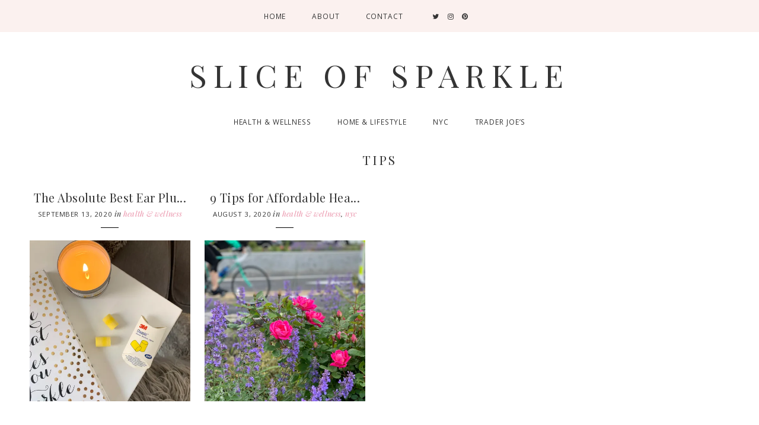

--- FILE ---
content_type: text/html; charset=UTF-8
request_url: https://www.sliceofsparkle.com/tag/tips/
body_size: 13602
content:
<!DOCTYPE html>
<html lang="en-US">
<head >
<meta charset="UTF-8" />
<meta name="viewport" content="width=device-width, initial-scale=1" />
<meta name='robots' content='index, follow, max-image-preview:large, max-snippet:-1, max-video-preview:-1' />

	<!-- This site is optimized with the Yoast SEO plugin v26.5 - https://yoast.com/wordpress/plugins/seo/ -->
	<title>tips Archives - Slice of Sparkle</title>
	<link rel="canonical" href="https://www.sliceofsparkle.com/tag/tips/" />
	<meta property="og:locale" content="en_US" />
	<meta property="og:type" content="article" />
	<meta property="og:title" content="tips Archives - Slice of Sparkle" />
	<meta property="og:url" content="https://www.sliceofsparkle.com/tag/tips/" />
	<meta property="og:site_name" content="Slice of Sparkle" />
	<meta name="twitter:card" content="summary_large_image" />
	<script type="application/ld+json" class="yoast-schema-graph">{"@context":"https://schema.org","@graph":[{"@type":"CollectionPage","@id":"https://www.sliceofsparkle.com/tag/tips/","url":"https://www.sliceofsparkle.com/tag/tips/","name":"tips Archives - Slice of Sparkle","isPartOf":{"@id":"https://www.sliceofsparkle.com/#website"},"primaryImageOfPage":{"@id":"https://www.sliceofsparkle.com/tag/tips/#primaryimage"},"image":{"@id":"https://www.sliceofsparkle.com/tag/tips/#primaryimage"},"thumbnailUrl":"https://i0.wp.com/www.sliceofsparkle.com/wp-content/uploads/2020/09/3m-ear-plugs-scaled.jpg?fit=3024%2C4032&ssl=1","breadcrumb":{"@id":"https://www.sliceofsparkle.com/tag/tips/#breadcrumb"},"inLanguage":"en-US"},{"@type":"ImageObject","inLanguage":"en-US","@id":"https://www.sliceofsparkle.com/tag/tips/#primaryimage","url":"https://i0.wp.com/www.sliceofsparkle.com/wp-content/uploads/2020/09/3m-ear-plugs-scaled.jpg?fit=3024%2C4032&ssl=1","contentUrl":"https://i0.wp.com/www.sliceofsparkle.com/wp-content/uploads/2020/09/3m-ear-plugs-scaled.jpg?fit=3024%2C4032&ssl=1","width":3024,"height":4032,"caption":"3M Ear Plugs"},{"@type":"BreadcrumbList","@id":"https://www.sliceofsparkle.com/tag/tips/#breadcrumb","itemListElement":[{"@type":"ListItem","position":1,"name":"Home","item":"https://www.sliceofsparkle.com/"},{"@type":"ListItem","position":2,"name":"tips"}]},{"@type":"WebSite","@id":"https://www.sliceofsparkle.com/#website","url":"https://www.sliceofsparkle.com/","name":"Slice of Sparkle","description":"Living a Health and Wellness-Fueled Lifestyle","publisher":{"@id":"https://www.sliceofsparkle.com/#/schema/person/4feddebf5089993a1d0ab27ebb4f09f5"},"potentialAction":[{"@type":"SearchAction","target":{"@type":"EntryPoint","urlTemplate":"https://www.sliceofsparkle.com/?s={search_term_string}"},"query-input":{"@type":"PropertyValueSpecification","valueRequired":true,"valueName":"search_term_string"}}],"inLanguage":"en-US"},{"@type":["Person","Organization"],"@id":"https://www.sliceofsparkle.com/#/schema/person/4feddebf5089993a1d0ab27ebb4f09f5","name":"sliceofsparkle_j6u62a","image":{"@type":"ImageObject","inLanguage":"en-US","@id":"https://www.sliceofsparkle.com/#/schema/person/image/","url":"https://i0.wp.com/www.sliceofsparkle.com/wp-content/uploads/2020/08/whitefish-point-michigan-scaled.jpeg?fit=3024%2C3780&ssl=1","contentUrl":"https://i0.wp.com/www.sliceofsparkle.com/wp-content/uploads/2020/08/whitefish-point-michigan-scaled.jpeg?fit=3024%2C3780&ssl=1","width":3024,"height":3780,"caption":"sliceofsparkle_j6u62a"},"logo":{"@id":"https://www.sliceofsparkle.com/#/schema/person/image/"}}]}</script>
	<!-- / Yoast SEO plugin. -->


<link rel='dns-prefetch' href='//secure.gravatar.com' />
<link rel='dns-prefetch' href='//stats.wp.com' />
<link rel='dns-prefetch' href='//fonts.googleapis.com' />
<link rel='dns-prefetch' href='//maxcdn.bootstrapcdn.com' />
<link rel='dns-prefetch' href='//v0.wordpress.com' />
<link rel='dns-prefetch' href='//widgets.wp.com' />
<link rel='dns-prefetch' href='//s0.wp.com' />
<link rel='dns-prefetch' href='//0.gravatar.com' />
<link rel='dns-prefetch' href='//1.gravatar.com' />
<link rel='dns-prefetch' href='//2.gravatar.com' />
<link rel='preconnect' href='//i0.wp.com' />
<link rel="alternate" type="application/rss+xml" title="Slice of Sparkle &raquo; Feed" href="https://www.sliceofsparkle.com/feed/" />
<link rel="alternate" type="application/rss+xml" title="Slice of Sparkle &raquo; Comments Feed" href="https://www.sliceofsparkle.com/comments/feed/" />
<link rel="alternate" type="application/rss+xml" title="Slice of Sparkle &raquo; tips Tag Feed" href="https://www.sliceofsparkle.com/tag/tips/feed/" />
		<!-- This site uses the Google Analytics by ExactMetrics plugin v8.10.2 - Using Analytics tracking - https://www.exactmetrics.com/ -->
		<!-- Note: ExactMetrics is not currently configured on this site. The site owner needs to authenticate with Google Analytics in the ExactMetrics settings panel. -->
					<!-- No tracking code set -->
				<!-- / Google Analytics by ExactMetrics -->
		<style id='wp-img-auto-sizes-contain-inline-css' type='text/css'>
img:is([sizes=auto i],[sizes^="auto," i]){contain-intrinsic-size:3000px 1500px}
/*# sourceURL=wp-img-auto-sizes-contain-inline-css */
</style>
<link rel='stylesheet' id='sbi_styles-css' href='https://www.sliceofsparkle.com/wp-content/plugins/instagram-feed/css/sbi-styles.min.css?ver=6.10.0' type='text/css' media='all' />
<link rel='stylesheet' id='bella-banana-for-genesis-css' href='https://www.sliceofsparkle.com/wp-content/themes/bella-genesis/style.css?ver=1.0' type='text/css' media='all' />
<style id='wp-block-library-inline-css' type='text/css'>
:root{--wp-block-synced-color:#7a00df;--wp-block-synced-color--rgb:122,0,223;--wp-bound-block-color:var(--wp-block-synced-color);--wp-editor-canvas-background:#ddd;--wp-admin-theme-color:#007cba;--wp-admin-theme-color--rgb:0,124,186;--wp-admin-theme-color-darker-10:#006ba1;--wp-admin-theme-color-darker-10--rgb:0,107,160.5;--wp-admin-theme-color-darker-20:#005a87;--wp-admin-theme-color-darker-20--rgb:0,90,135;--wp-admin-border-width-focus:2px}@media (min-resolution:192dpi){:root{--wp-admin-border-width-focus:1.5px}}.wp-element-button{cursor:pointer}:root .has-very-light-gray-background-color{background-color:#eee}:root .has-very-dark-gray-background-color{background-color:#313131}:root .has-very-light-gray-color{color:#eee}:root .has-very-dark-gray-color{color:#313131}:root .has-vivid-green-cyan-to-vivid-cyan-blue-gradient-background{background:linear-gradient(135deg,#00d084,#0693e3)}:root .has-purple-crush-gradient-background{background:linear-gradient(135deg,#34e2e4,#4721fb 50%,#ab1dfe)}:root .has-hazy-dawn-gradient-background{background:linear-gradient(135deg,#faaca8,#dad0ec)}:root .has-subdued-olive-gradient-background{background:linear-gradient(135deg,#fafae1,#67a671)}:root .has-atomic-cream-gradient-background{background:linear-gradient(135deg,#fdd79a,#004a59)}:root .has-nightshade-gradient-background{background:linear-gradient(135deg,#330968,#31cdcf)}:root .has-midnight-gradient-background{background:linear-gradient(135deg,#020381,#2874fc)}:root{--wp--preset--font-size--normal:16px;--wp--preset--font-size--huge:42px}.has-regular-font-size{font-size:1em}.has-larger-font-size{font-size:2.625em}.has-normal-font-size{font-size:var(--wp--preset--font-size--normal)}.has-huge-font-size{font-size:var(--wp--preset--font-size--huge)}.has-text-align-center{text-align:center}.has-text-align-left{text-align:left}.has-text-align-right{text-align:right}.has-fit-text{white-space:nowrap!important}#end-resizable-editor-section{display:none}.aligncenter{clear:both}.items-justified-left{justify-content:flex-start}.items-justified-center{justify-content:center}.items-justified-right{justify-content:flex-end}.items-justified-space-between{justify-content:space-between}.screen-reader-text{border:0;clip-path:inset(50%);height:1px;margin:-1px;overflow:hidden;padding:0;position:absolute;width:1px;word-wrap:normal!important}.screen-reader-text:focus{background-color:#ddd;clip-path:none;color:#444;display:block;font-size:1em;height:auto;left:5px;line-height:normal;padding:15px 23px 14px;text-decoration:none;top:5px;width:auto;z-index:100000}html :where(.has-border-color){border-style:solid}html :where([style*=border-top-color]){border-top-style:solid}html :where([style*=border-right-color]){border-right-style:solid}html :where([style*=border-bottom-color]){border-bottom-style:solid}html :where([style*=border-left-color]){border-left-style:solid}html :where([style*=border-width]){border-style:solid}html :where([style*=border-top-width]){border-top-style:solid}html :where([style*=border-right-width]){border-right-style:solid}html :where([style*=border-bottom-width]){border-bottom-style:solid}html :where([style*=border-left-width]){border-left-style:solid}html :where(img[class*=wp-image-]){height:auto;max-width:100%}:where(figure){margin:0 0 1em}html :where(.is-position-sticky){--wp-admin--admin-bar--position-offset:var(--wp-admin--admin-bar--height,0px)}@media screen and (max-width:600px){html :where(.is-position-sticky){--wp-admin--admin-bar--position-offset:0px}}

/*# sourceURL=wp-block-library-inline-css */
</style><style id='global-styles-inline-css' type='text/css'>
:root{--wp--preset--aspect-ratio--square: 1;--wp--preset--aspect-ratio--4-3: 4/3;--wp--preset--aspect-ratio--3-4: 3/4;--wp--preset--aspect-ratio--3-2: 3/2;--wp--preset--aspect-ratio--2-3: 2/3;--wp--preset--aspect-ratio--16-9: 16/9;--wp--preset--aspect-ratio--9-16: 9/16;--wp--preset--color--black: #000000;--wp--preset--color--cyan-bluish-gray: #abb8c3;--wp--preset--color--white: #ffffff;--wp--preset--color--pale-pink: #f78da7;--wp--preset--color--vivid-red: #cf2e2e;--wp--preset--color--luminous-vivid-orange: #ff6900;--wp--preset--color--luminous-vivid-amber: #fcb900;--wp--preset--color--light-green-cyan: #7bdcb5;--wp--preset--color--vivid-green-cyan: #00d084;--wp--preset--color--pale-cyan-blue: #8ed1fc;--wp--preset--color--vivid-cyan-blue: #0693e3;--wp--preset--color--vivid-purple: #9b51e0;--wp--preset--gradient--vivid-cyan-blue-to-vivid-purple: linear-gradient(135deg,rgb(6,147,227) 0%,rgb(155,81,224) 100%);--wp--preset--gradient--light-green-cyan-to-vivid-green-cyan: linear-gradient(135deg,rgb(122,220,180) 0%,rgb(0,208,130) 100%);--wp--preset--gradient--luminous-vivid-amber-to-luminous-vivid-orange: linear-gradient(135deg,rgb(252,185,0) 0%,rgb(255,105,0) 100%);--wp--preset--gradient--luminous-vivid-orange-to-vivid-red: linear-gradient(135deg,rgb(255,105,0) 0%,rgb(207,46,46) 100%);--wp--preset--gradient--very-light-gray-to-cyan-bluish-gray: linear-gradient(135deg,rgb(238,238,238) 0%,rgb(169,184,195) 100%);--wp--preset--gradient--cool-to-warm-spectrum: linear-gradient(135deg,rgb(74,234,220) 0%,rgb(151,120,209) 20%,rgb(207,42,186) 40%,rgb(238,44,130) 60%,rgb(251,105,98) 80%,rgb(254,248,76) 100%);--wp--preset--gradient--blush-light-purple: linear-gradient(135deg,rgb(255,206,236) 0%,rgb(152,150,240) 100%);--wp--preset--gradient--blush-bordeaux: linear-gradient(135deg,rgb(254,205,165) 0%,rgb(254,45,45) 50%,rgb(107,0,62) 100%);--wp--preset--gradient--luminous-dusk: linear-gradient(135deg,rgb(255,203,112) 0%,rgb(199,81,192) 50%,rgb(65,88,208) 100%);--wp--preset--gradient--pale-ocean: linear-gradient(135deg,rgb(255,245,203) 0%,rgb(182,227,212) 50%,rgb(51,167,181) 100%);--wp--preset--gradient--electric-grass: linear-gradient(135deg,rgb(202,248,128) 0%,rgb(113,206,126) 100%);--wp--preset--gradient--midnight: linear-gradient(135deg,rgb(2,3,129) 0%,rgb(40,116,252) 100%);--wp--preset--font-size--small: 13px;--wp--preset--font-size--medium: 20px;--wp--preset--font-size--large: 36px;--wp--preset--font-size--x-large: 42px;--wp--preset--spacing--20: 0.44rem;--wp--preset--spacing--30: 0.67rem;--wp--preset--spacing--40: 1rem;--wp--preset--spacing--50: 1.5rem;--wp--preset--spacing--60: 2.25rem;--wp--preset--spacing--70: 3.38rem;--wp--preset--spacing--80: 5.06rem;--wp--preset--shadow--natural: 6px 6px 9px rgba(0, 0, 0, 0.2);--wp--preset--shadow--deep: 12px 12px 50px rgba(0, 0, 0, 0.4);--wp--preset--shadow--sharp: 6px 6px 0px rgba(0, 0, 0, 0.2);--wp--preset--shadow--outlined: 6px 6px 0px -3px rgb(255, 255, 255), 6px 6px rgb(0, 0, 0);--wp--preset--shadow--crisp: 6px 6px 0px rgb(0, 0, 0);}:where(.is-layout-flex){gap: 0.5em;}:where(.is-layout-grid){gap: 0.5em;}body .is-layout-flex{display: flex;}.is-layout-flex{flex-wrap: wrap;align-items: center;}.is-layout-flex > :is(*, div){margin: 0;}body .is-layout-grid{display: grid;}.is-layout-grid > :is(*, div){margin: 0;}:where(.wp-block-columns.is-layout-flex){gap: 2em;}:where(.wp-block-columns.is-layout-grid){gap: 2em;}:where(.wp-block-post-template.is-layout-flex){gap: 1.25em;}:where(.wp-block-post-template.is-layout-grid){gap: 1.25em;}.has-black-color{color: var(--wp--preset--color--black) !important;}.has-cyan-bluish-gray-color{color: var(--wp--preset--color--cyan-bluish-gray) !important;}.has-white-color{color: var(--wp--preset--color--white) !important;}.has-pale-pink-color{color: var(--wp--preset--color--pale-pink) !important;}.has-vivid-red-color{color: var(--wp--preset--color--vivid-red) !important;}.has-luminous-vivid-orange-color{color: var(--wp--preset--color--luminous-vivid-orange) !important;}.has-luminous-vivid-amber-color{color: var(--wp--preset--color--luminous-vivid-amber) !important;}.has-light-green-cyan-color{color: var(--wp--preset--color--light-green-cyan) !important;}.has-vivid-green-cyan-color{color: var(--wp--preset--color--vivid-green-cyan) !important;}.has-pale-cyan-blue-color{color: var(--wp--preset--color--pale-cyan-blue) !important;}.has-vivid-cyan-blue-color{color: var(--wp--preset--color--vivid-cyan-blue) !important;}.has-vivid-purple-color{color: var(--wp--preset--color--vivid-purple) !important;}.has-black-background-color{background-color: var(--wp--preset--color--black) !important;}.has-cyan-bluish-gray-background-color{background-color: var(--wp--preset--color--cyan-bluish-gray) !important;}.has-white-background-color{background-color: var(--wp--preset--color--white) !important;}.has-pale-pink-background-color{background-color: var(--wp--preset--color--pale-pink) !important;}.has-vivid-red-background-color{background-color: var(--wp--preset--color--vivid-red) !important;}.has-luminous-vivid-orange-background-color{background-color: var(--wp--preset--color--luminous-vivid-orange) !important;}.has-luminous-vivid-amber-background-color{background-color: var(--wp--preset--color--luminous-vivid-amber) !important;}.has-light-green-cyan-background-color{background-color: var(--wp--preset--color--light-green-cyan) !important;}.has-vivid-green-cyan-background-color{background-color: var(--wp--preset--color--vivid-green-cyan) !important;}.has-pale-cyan-blue-background-color{background-color: var(--wp--preset--color--pale-cyan-blue) !important;}.has-vivid-cyan-blue-background-color{background-color: var(--wp--preset--color--vivid-cyan-blue) !important;}.has-vivid-purple-background-color{background-color: var(--wp--preset--color--vivid-purple) !important;}.has-black-border-color{border-color: var(--wp--preset--color--black) !important;}.has-cyan-bluish-gray-border-color{border-color: var(--wp--preset--color--cyan-bluish-gray) !important;}.has-white-border-color{border-color: var(--wp--preset--color--white) !important;}.has-pale-pink-border-color{border-color: var(--wp--preset--color--pale-pink) !important;}.has-vivid-red-border-color{border-color: var(--wp--preset--color--vivid-red) !important;}.has-luminous-vivid-orange-border-color{border-color: var(--wp--preset--color--luminous-vivid-orange) !important;}.has-luminous-vivid-amber-border-color{border-color: var(--wp--preset--color--luminous-vivid-amber) !important;}.has-light-green-cyan-border-color{border-color: var(--wp--preset--color--light-green-cyan) !important;}.has-vivid-green-cyan-border-color{border-color: var(--wp--preset--color--vivid-green-cyan) !important;}.has-pale-cyan-blue-border-color{border-color: var(--wp--preset--color--pale-cyan-blue) !important;}.has-vivid-cyan-blue-border-color{border-color: var(--wp--preset--color--vivid-cyan-blue) !important;}.has-vivid-purple-border-color{border-color: var(--wp--preset--color--vivid-purple) !important;}.has-vivid-cyan-blue-to-vivid-purple-gradient-background{background: var(--wp--preset--gradient--vivid-cyan-blue-to-vivid-purple) !important;}.has-light-green-cyan-to-vivid-green-cyan-gradient-background{background: var(--wp--preset--gradient--light-green-cyan-to-vivid-green-cyan) !important;}.has-luminous-vivid-amber-to-luminous-vivid-orange-gradient-background{background: var(--wp--preset--gradient--luminous-vivid-amber-to-luminous-vivid-orange) !important;}.has-luminous-vivid-orange-to-vivid-red-gradient-background{background: var(--wp--preset--gradient--luminous-vivid-orange-to-vivid-red) !important;}.has-very-light-gray-to-cyan-bluish-gray-gradient-background{background: var(--wp--preset--gradient--very-light-gray-to-cyan-bluish-gray) !important;}.has-cool-to-warm-spectrum-gradient-background{background: var(--wp--preset--gradient--cool-to-warm-spectrum) !important;}.has-blush-light-purple-gradient-background{background: var(--wp--preset--gradient--blush-light-purple) !important;}.has-blush-bordeaux-gradient-background{background: var(--wp--preset--gradient--blush-bordeaux) !important;}.has-luminous-dusk-gradient-background{background: var(--wp--preset--gradient--luminous-dusk) !important;}.has-pale-ocean-gradient-background{background: var(--wp--preset--gradient--pale-ocean) !important;}.has-electric-grass-gradient-background{background: var(--wp--preset--gradient--electric-grass) !important;}.has-midnight-gradient-background{background: var(--wp--preset--gradient--midnight) !important;}.has-small-font-size{font-size: var(--wp--preset--font-size--small) !important;}.has-medium-font-size{font-size: var(--wp--preset--font-size--medium) !important;}.has-large-font-size{font-size: var(--wp--preset--font-size--large) !important;}.has-x-large-font-size{font-size: var(--wp--preset--font-size--x-large) !important;}
/*# sourceURL=global-styles-inline-css */
</style>

<style id='classic-theme-styles-inline-css' type='text/css'>
/*! This file is auto-generated */
.wp-block-button__link{color:#fff;background-color:#32373c;border-radius:9999px;box-shadow:none;text-decoration:none;padding:calc(.667em + 2px) calc(1.333em + 2px);font-size:1.125em}.wp-block-file__button{background:#32373c;color:#fff;text-decoration:none}
/*# sourceURL=/wp-includes/css/classic-themes.min.css */
</style>
<link rel='stylesheet' id='contact-form-7-css' href='https://www.sliceofsparkle.com/wp-content/plugins/contact-form-7/includes/css/styles.css?ver=6.1.4' type='text/css' media='all' />
<link rel='stylesheet' id='jpibfi-style-css' href='https://www.sliceofsparkle.com/wp-content/plugins/jquery-pin-it-button-for-images/css/client.css?ver=3.0.6' type='text/css' media='all' />
<link rel='stylesheet' id='wpurp_style_minified-css' href='https://www.sliceofsparkle.com/wp-content/plugins/wp-ultimate-recipe/assets/wpurp-public-forced.css?ver=3.13.0' type='text/css' media='all' />
<link rel='stylesheet' id='wpurp_style1-css' href='https://www.sliceofsparkle.com/wp-content/plugins/wp-ultimate-recipe/vendor/font-awesome/css/font-awesome.min.css?ver=3.13.0' type='text/css' media='all' />
<link rel='stylesheet' id='wpurp_style2-css' href='https://fonts.googleapis.com/css?family=Open+Sans&#038;ver=3.13.0' type='text/css' media='all' />
<link rel='stylesheet' id='google-fonts-css' href='//fonts.googleapis.com/css?family=Open+Sans%3A400%2C400i%2C600%2C600i%2C700%2C700i%7CPlayfair+Display%3A400%2C400i%2C700%2C700i&#038;ver=1.0' type='text/css' media='all' />
<link rel='stylesheet' id='font-awesome-css' href='//maxcdn.bootstrapcdn.com/font-awesome/latest/css/font-awesome.min.css?ver=6.9' type='text/css' media='all' />
<link rel='stylesheet' id='form-css' href='https://www.sliceofsparkle.com/wp-content/themes/bella-genesis/inc/css/form.css?ver=1.0' type='text/css' media='all' />
<link rel='stylesheet' id='gallery-css' href='https://www.sliceofsparkle.com/wp-content/themes/bella-genesis/inc/css/gallery.css?ver=1.0' type='text/css' media='all' />
<link rel='stylesheet' id='widget-css' href='https://www.sliceofsparkle.com/wp-content/themes/bella-genesis/inc/css/widget.css?ver=1.0' type='text/css' media='all' />
<link rel='stylesheet' id='superfish-css' href='https://www.sliceofsparkle.com/wp-content/themes/bella-genesis/js/superfish/superfish.css?ver=6.9' type='text/css' media='all' />
<link rel='stylesheet' id='fancybox-css' href='https://www.sliceofsparkle.com/wp-content/themes/bella-genesis/js/fancybox/jquery.fancybox.min.css?ver=6.9' type='text/css' media='all' />
<link rel='stylesheet' id='headhesive-css' href='https://www.sliceofsparkle.com/wp-content/themes/bella-genesis/js/headhesive/headhesive.css?ver=6.9' type='text/css' media='all' />
<link rel='stylesheet' id='slicknav-css' href='https://www.sliceofsparkle.com/wp-content/themes/bella-genesis/js/slicknav/slicknav.css?ver=6.9' type='text/css' media='all' />
<link rel='stylesheet' id='jetpack_likes-css' href='https://www.sliceofsparkle.com/wp-content/plugins/jetpack/modules/likes/style.css?ver=15.4' type='text/css' media='all' />
<link rel='stylesheet' id='searchwp-live-search-css' href='https://www.sliceofsparkle.com/wp-content/plugins/searchwp-live-ajax-search/assets/styles/style.min.css?ver=1.8.6' type='text/css' media='all' />
<style id='searchwp-live-search-inline-css' type='text/css'>
.searchwp-live-search-result .searchwp-live-search-result--title a {
  font-size: 16px;
}
.searchwp-live-search-result .searchwp-live-search-result--price {
  font-size: 14px;
}
.searchwp-live-search-result .searchwp-live-search-result--add-to-cart .button {
  font-size: 14px;
}

/*# sourceURL=searchwp-live-search-inline-css */
</style>
<script type="text/javascript" src="https://www.sliceofsparkle.com/wp-includes/js/jquery/jquery.min.js?ver=3.7.1" id="jquery-core-js"></script>
<script type="text/javascript" src="https://www.sliceofsparkle.com/wp-includes/js/jquery/jquery-migrate.min.js?ver=3.4.1" id="jquery-migrate-js"></script>
<script type="text/javascript" src="https://www.sliceofsparkle.com/wp-content/themes/bella-genesis/js/headhesive/headhesive.min.js?ver=6.9" id="headhesive-js"></script>
<script type="text/javascript" src="https://www.sliceofsparkle.com/wp-content/themes/bella-genesis/js/slicknav/jquery.slicknav-ng.js?ver=1.0.7" id="slicknav-js"></script>
<script type="text/javascript" src="https://www.sliceofsparkle.com/wp-content/themes/bella-genesis/js/slicknav/slick-init.js?ver=1.8.0" id="slick-js"></script>
<script type="text/javascript" src="https://www.sliceofsparkle.com/wp-content/themes/bella-genesis/js/bellabanana.js?ver=6.9" id="cb-bellabanana-js"></script>
<link rel="https://api.w.org/" href="https://www.sliceofsparkle.com/wp-json/" /><link rel="alternate" title="JSON" type="application/json" href="https://www.sliceofsparkle.com/wp-json/wp/v2/tags/44" /><link rel="EditURI" type="application/rsd+xml" title="RSD" href="https://www.sliceofsparkle.com/xmlrpc.php?rsd" />
<meta name="generator" content="WordPress 6.9" />
<style type="text/css">
	a.pinit-button.custom span {
		}

	.pinit-hover {
		opacity: 0.8 !important;
		filter: alpha(opacity=80) !important;
	}
	a.pinit-button {
	border-bottom: 0 !important;
	box-shadow: none !important;
	margin-bottom: 0 !important;
}
a.pinit-button::after {
    display: none;
}</style>
			<style>img#wpstats{display:none}</style>
		<link rel="pingback" href="https://www.sliceofsparkle.com/xmlrpc.php" />
<script type='text/javascript'>
	var slickNavVars =
		{"ng_slicknav":{
		"ng_slicknav_menu":"#primary-menu, #secondary-menu",
		"ng_slicknav_position":"body",
		"ng_slicknav_speed":200,
		"ng_slicknav_label":"",
		"ng_slicknav_duplicate":false,
		"ng_slicknav_fixhead":true,
		"ng_slicknav_accordion":true
		}
		};
</script>
<script>
$( ".widget-title" ).click(function() {
  $( ".latest-post-thumb" ).toggle( "slow" );
});
</script>
    <style type="text/css">
    			h1#logo {margin-top: 30px;}				a {color: #ea93aa;}																					
		    </style>
    </head>
<body class="archive tag tag-tips tag-44 wp-theme-genesis wp-child-theme-bella-genesis header-full-width full-width-content cb-archive" itemscope itemtype="https://schema.org/WebPage"><div id="primarymenu"><nav class="nav-primary"><div class="wrap"><ul id="primary-menu" class="menu genesis-nav-menu menu-primary js-superfish"><li id="menu-item-784" class="menu-item menu-item-type-custom menu-item-object-custom menu-item-home menu-item-784"><a href="https://www.sliceofsparkle.com" itemprop="url">Home</a></li>
<li id="menu-item-72" class="menu-item menu-item-type-post_type menu-item-object-page menu-item-72"><a href="https://www.sliceofsparkle.com/about/" itemprop="url">About</a></li>
<li id="menu-item-71" class="menu-item menu-item-type-post_type menu-item-object-page menu-item-71"><a href="https://www.sliceofsparkle.com/contact/" itemprop="url">Contact</a></li>
<li id="codingbananas_socialbutton_widget-2" class="topnav-widget widget_codingbananas_socialbutton_widget">
<span class="social-profiles">
				<span><a href="http://www.twitter.com/jkoeble"><i class="fa fa-twitter"></i></a></span>
				<span><a href="http://www.instagram.com/sliceofsparkle"><i class="fa fa-instagram"></i></a></span>
				<span><a href="http:://www.pinterest.com/jkoeble"><i class="fa fa-pinterest"></i></a></span>
								</span>
		</li><li id="nav_menu-7" class="topnav-widget widget_nav_menu"><div class="menu-menu-container"><ul id="menu-menu" class="menu"><li class="menu-item menu-item-type-custom menu-item-object-custom menu-item-home menu-item-784"><a href="https://www.sliceofsparkle.com" itemprop="url">Home</a></li>
<li class="menu-item menu-item-type-post_type menu-item-object-page menu-item-72"><a href="https://www.sliceofsparkle.com/about/" itemprop="url">About</a></li>
<li class="menu-item menu-item-type-post_type menu-item-object-page menu-item-71"><a href="https://www.sliceofsparkle.com/contact/" itemprop="url">Contact</a></li>
</ul></div></li></ul></div></nav></div><div class="site-container"><header class="site-header" itemscope itemtype="https://schema.org/WPHeader"><div class="wrap"><div class="title-area">	<h1 id="logo"><a href="https://www.sliceofsparkle.com">Slice of Sparkle</a></h1>
	</div></div></header><div id="secondarymenu"><nav class="nav-secondary"><div class="wrap"><ul id="secondary-menu" class="menu genesis-nav-menu menu-secondary js-superfish"><li id="menu-item-725" class="menu-item menu-item-type-taxonomy menu-item-object-category menu-item-725"><a href="https://www.sliceofsparkle.com/category/health-wellness/" itemprop="url">Health &#038; Wellness</a></li>
<li id="menu-item-726" class="menu-item menu-item-type-taxonomy menu-item-object-category menu-item-726"><a href="https://www.sliceofsparkle.com/category/home/" itemprop="url">Home &amp; LIfestyle</a></li>
<li id="menu-item-728" class="menu-item menu-item-type-taxonomy menu-item-object-category menu-item-728"><a href="https://www.sliceofsparkle.com/category/nyc/" itemprop="url">NYC</a></li>
<li id="menu-item-729" class="menu-item menu-item-type-taxonomy menu-item-object-category menu-item-729"><a href="https://www.sliceofsparkle.com/category/trader-joes/" itemprop="url">Trader Joe&#8217;s</a></li>
</ul></div></nav></div><div class="site-inner"><div class="content-sidebar-wrap"><main class="content"><div class="archive-description taxonomy-archive-description taxonomy-description"><h1 class="archive-title">tips</h1></div>									<div id="post-588"
			 
			class="style-grid four-row post-588 post type-post status-publish format-standard has-post-thumbnail category-health-wellness tag-healthy-hacks tag-healthy-living tag-sleep tag-tips entry">
					<div class="page-title">
	<h2 class="pagetitle"><a href="https://www.sliceofsparkle.com/best-ear-plugs-for-falling-sleep/">The Absolute Best Ear Plu&period;&period;&period;</a></h2>
	<div class="gridmetawrap">
		<span class="date">September 13, 2020</span>
		<span class="the-category">in <a href="https://www.sliceofsparkle.com/category/health-wellness/" rel="category tag">Health &amp; Wellness</a></span>
	</div>
	</div>
	<div class="featured-thumbnail ">
					<a href="https://www.sliceofsparkle.com/best-ear-plugs-for-falling-sleep/"><input class="jpibfi" type="hidden"><img width="500" height="500" src="https://i0.wp.com/www.sliceofsparkle.com/wp-content/uploads/2020/09/3m-ear-plugs-scaled.jpg?resize=500%2C500&amp;ssl=1" class="nopin wp-post-image" alt="3M Ear Plugs" decoding="async" srcset="https://i0.wp.com/www.sliceofsparkle.com/wp-content/uploads/2020/09/3m-ear-plugs-scaled.jpg?resize=150%2C150&amp;ssl=1 150w, https://i0.wp.com/www.sliceofsparkle.com/wp-content/uploads/2020/09/3m-ear-plugs-scaled.jpg?resize=500%2C500&amp;ssl=1 500w, https://i0.wp.com/www.sliceofsparkle.com/wp-content/uploads/2020/09/3m-ear-plugs-scaled.jpg?zoom=2&amp;resize=500%2C500&amp;ssl=1 1000w, https://i0.wp.com/www.sliceofsparkle.com/wp-content/uploads/2020/09/3m-ear-plugs-scaled.jpg?zoom=3&amp;resize=500%2C500&amp;ssl=1 1500w" sizes="(max-width: 500px) 100vw, 500px" data-attachment-id="608" data-permalink="https://www.sliceofsparkle.com/best-ear-plugs-for-falling-sleep/3m-ear-plugs/" data-orig-file="https://i0.wp.com/www.sliceofsparkle.com/wp-content/uploads/2020/09/3m-ear-plugs-scaled.jpg?fit=3024%2C4032&amp;ssl=1" data-orig-size="3024,4032" data-comments-opened="1" data-image-meta="{&quot;aperture&quot;:&quot;1.8&quot;,&quot;credit&quot;:&quot;&quot;,&quot;camera&quot;:&quot;iPhone XS&quot;,&quot;caption&quot;:&quot;&quot;,&quot;created_timestamp&quot;:&quot;1599994781&quot;,&quot;copyright&quot;:&quot;&quot;,&quot;focal_length&quot;:&quot;4.25&quot;,&quot;iso&quot;:&quot;100&quot;,&quot;shutter_speed&quot;:&quot;0.011904761904762&quot;,&quot;title&quot;:&quot;&quot;,&quot;orientation&quot;:&quot;0&quot;}" data-image-title="3M Ear Plugs" data-image-description="" data-image-caption="" data-medium-file="https://i0.wp.com/www.sliceofsparkle.com/wp-content/uploads/2020/09/3m-ear-plugs-scaled.jpg?fit=225%2C300&amp;ssl=1" data-large-file="https://i0.wp.com/www.sliceofsparkle.com/wp-content/uploads/2020/09/3m-ear-plugs-scaled.jpg?fit=768%2C1024&amp;ssl=1" data-jpibfi-post-excerpt="" data-jpibfi-post-url="https://www.sliceofsparkle.com/best-ear-plugs-for-falling-sleep/" data-jpibfi-post-title="The Absolute Best Ear Plugs for Falling Asleep" data-jpibfi-src="https://i0.wp.com/www.sliceofsparkle.com/wp-content/uploads/2020/09/3m-ear-plugs-scaled.jpg?resize=500%2C500&amp;ssl=1" ></a>
			</div>
					</div>

																											<div id="post-376"
			 
			class="style-grid four-row post-376 post type-post status-publish format-standard has-post-thumbnail category-health-wellness category-nyc tag-fitness tag-healthy-living tag-nyc tag-self-care tag-tips entry">
					<div class="page-title">
	<h2 class="pagetitle"><a href="https://www.sliceofsparkle.com/affordable-healthy-living-tips-nyc/">9 Tips for Affordable Hea&period;&period;&period;</a></h2>
	<div class="gridmetawrap">
		<span class="date">August 3, 2020</span>
		<span class="the-category">in <a href="https://www.sliceofsparkle.com/category/health-wellness/" rel="category tag">Health &amp; Wellness</a>, <a href="https://www.sliceofsparkle.com/category/nyc/" rel="category tag">NYC</a></span>
	</div>
	</div>
	<div class="featured-thumbnail ">
					<a href="https://www.sliceofsparkle.com/affordable-healthy-living-tips-nyc/"><input class="jpibfi" type="hidden"><img width="500" height="500" src="https://i0.wp.com/www.sliceofsparkle.com/wp-content/uploads/2020/09/hudson-river-park-flowers-scaled.jpg?resize=500%2C500&amp;ssl=1" class="nopin wp-post-image" alt="Hudson River Park" decoding="async" loading="lazy" srcset="https://i0.wp.com/www.sliceofsparkle.com/wp-content/uploads/2020/09/hudson-river-park-flowers-scaled.jpg?resize=150%2C150&amp;ssl=1 150w, https://i0.wp.com/www.sliceofsparkle.com/wp-content/uploads/2020/09/hudson-river-park-flowers-scaled.jpg?resize=500%2C500&amp;ssl=1 500w, https://i0.wp.com/www.sliceofsparkle.com/wp-content/uploads/2020/09/hudson-river-park-flowers-scaled.jpg?zoom=2&amp;resize=500%2C500&amp;ssl=1 1000w, https://i0.wp.com/www.sliceofsparkle.com/wp-content/uploads/2020/09/hudson-river-park-flowers-scaled.jpg?zoom=3&amp;resize=500%2C500&amp;ssl=1 1500w" sizes="auto, (max-width: 500px) 100vw, 500px" data-attachment-id="704" data-permalink="https://www.sliceofsparkle.com/affordable-healthy-living-tips-nyc/hudson-river-park-flowers/" data-orig-file="https://i0.wp.com/www.sliceofsparkle.com/wp-content/uploads/2020/09/hudson-river-park-flowers-scaled.jpg?fit=3024%2C4032&amp;ssl=1" data-orig-size="3024,4032" data-comments-opened="1" data-image-meta="{&quot;aperture&quot;:&quot;2.4&quot;,&quot;credit&quot;:&quot;&quot;,&quot;camera&quot;:&quot;iPhone XS&quot;,&quot;caption&quot;:&quot;&quot;,&quot;created_timestamp&quot;:&quot;1589875313&quot;,&quot;copyright&quot;:&quot;&quot;,&quot;focal_length&quot;:&quot;6&quot;,&quot;iso&quot;:&quot;25&quot;,&quot;shutter_speed&quot;:&quot;0.0081967213114754&quot;,&quot;title&quot;:&quot;&quot;,&quot;orientation&quot;:&quot;1&quot;}" data-image-title="Hudson River Park" data-image-description="" data-image-caption="" data-medium-file="https://i0.wp.com/www.sliceofsparkle.com/wp-content/uploads/2020/09/hudson-river-park-flowers-scaled.jpg?fit=225%2C300&amp;ssl=1" data-large-file="https://i0.wp.com/www.sliceofsparkle.com/wp-content/uploads/2020/09/hudson-river-park-flowers-scaled.jpg?fit=768%2C1024&amp;ssl=1" data-jpibfi-post-excerpt="" data-jpibfi-post-url="https://www.sliceofsparkle.com/affordable-healthy-living-tips-nyc/" data-jpibfi-post-title="9 Tips for Affordable Healthy Living in NYC" data-jpibfi-src="https://i0.wp.com/www.sliceofsparkle.com/wp-content/uploads/2020/09/hudson-river-park-flowers-scaled.jpg?resize=500%2C500&amp;ssl=1" ></a>
			</div>
					</div>

																						</main></div><div class="clear"></div></div>			<div id="footer-instagram">
				
			
			 
<div id="sb_instagram"  class="sbi sbi_mob_col_1 sbi_tab_col_2 sbi_col_7 feedFooter sbi_disable_mobile" style="width: 100%; height: 100%;"	 data-feedid="sbi_sliceofsparkle#7"  data-res="full" data-cols="7" data-colsmobile="1" data-colstablet="2" data-num="7" data-nummobile="" data-item-padding="0"	 data-shortcode-atts="{&quot;width&quot;:&quot;100&quot;,&quot;widthunit&quot;:&quot;%&quot;,&quot;height&quot;:&quot;100&quot;,&quot;heightunit&quot;:&quot;%&quot;,&quot;num&quot;:&quot;7&quot;,&quot;cols&quot;:&quot;7&quot;,&quot;imagepadding&quot;:&quot;0&quot;,&quot;disablemobile&quot;:&quot;true&quot;,&quot;imageres&quot;:&quot;full&quot;,&quot;class&quot;:&quot;feedFooter&quot;,&quot;showheader&quot;:&quot;false&quot;,&quot;showbutton&quot;:&quot;false&quot;,&quot;showfollow&quot;:&quot;false&quot;}"  data-postid="588" data-locatornonce="48665e1a98" data-imageaspectratio="1:1" data-sbi-flags="favorLocal">
	
	<div id="sbi_images" >
		<div class="sbi_item sbi_type_image sbi_new sbi_transition"
	id="sbi_17861209478147531" data-date="1601643495">
	<div class="sbi_photo_wrap">
		<a class="sbi_photo" href="https://www.instagram.com/p/CF14xRWpBue/" target="_blank" rel="noopener nofollow"
			data-full-res="https://scontent-iad3-1.cdninstagram.com/v/t51.29350-15/120411587_196489108529405_1663334615840243095_n.jpg?_nc_cat=107&#038;ccb=1-7&#038;_nc_sid=8ae9d6&#038;_nc_ohc=b8-1TzjHk58AX-i0PP0&#038;_nc_ht=scontent-iad3-1.cdninstagram.com&#038;edm=AM6HXa8EAAAA&#038;oh=00_AfAxV3OfTTpnGagTe-Od435PNZzKZ0j2H-bmsDluA3lF1g&#038;oe=650831AA"
			data-img-src-set="{&quot;d&quot;:&quot;https:\/\/scontent-iad3-1.cdninstagram.com\/v\/t51.29350-15\/120411587_196489108529405_1663334615840243095_n.jpg?_nc_cat=107&amp;ccb=1-7&amp;_nc_sid=8ae9d6&amp;_nc_ohc=b8-1TzjHk58AX-i0PP0&amp;_nc_ht=scontent-iad3-1.cdninstagram.com&amp;edm=AM6HXa8EAAAA&amp;oh=00_AfAxV3OfTTpnGagTe-Od435PNZzKZ0j2H-bmsDluA3lF1g&amp;oe=650831AA&quot;,&quot;150&quot;:&quot;https:\/\/scontent-iad3-1.cdninstagram.com\/v\/t51.29350-15\/120411587_196489108529405_1663334615840243095_n.jpg?_nc_cat=107&amp;ccb=1-7&amp;_nc_sid=8ae9d6&amp;_nc_ohc=b8-1TzjHk58AX-i0PP0&amp;_nc_ht=scontent-iad3-1.cdninstagram.com&amp;edm=AM6HXa8EAAAA&amp;oh=00_AfAxV3OfTTpnGagTe-Od435PNZzKZ0j2H-bmsDluA3lF1g&amp;oe=650831AA&quot;,&quot;320&quot;:&quot;https:\/\/www.sliceofsparkle.com\/wp-content\/uploads\/sb-instagram-feed-images\/120411587_196489108529405_1663334615840243095_nlow.jpg&quot;,&quot;640&quot;:&quot;https:\/\/www.sliceofsparkle.com\/wp-content\/uploads\/sb-instagram-feed-images\/120411587_196489108529405_1663334615840243095_nfull.jpg&quot;}">
			<span class="sbi-screenreader">Trader Joe’s run! 🛒 This time I wised up and got t</span>
									<img src="https://www.sliceofsparkle.com/wp-content/plugins/instagram-feed/img/placeholder.png" alt="Trader Joe’s run! 🛒 This time I wised up and got two bags of riced cauliflower and butternut squash risotto instead of just one. 🤗 Also snagged my favorite fall tea, their harvest blend. If you’ve never tried it, I highly recommend. It’s decaf and has the most amazing fall flavor that kind of reminds me of apple cider in a way. What has been your favorite TJ’s discovery lately?!" aria-hidden="true">
		</a>
	</div>
</div><div class="sbi_item sbi_type_image sbi_new sbi_transition"
	id="sbi_17872213033903361" data-date="1601308343">
	<div class="sbi_photo_wrap">
		<a class="sbi_photo" href="https://www.instagram.com/p/CFr5hG1JPez/" target="_blank" rel="noopener nofollow"
			data-full-res="https://scontent-iad3-2.cdninstagram.com/v/t51.29350-15/120220019_820700222033792_3602723320481814048_n.jpg?_nc_cat=106&#038;ccb=1-7&#038;_nc_sid=8ae9d6&#038;_nc_ohc=gJaf5nMkXIsAX93hdY1&#038;_nc_ht=scontent-iad3-2.cdninstagram.com&#038;edm=AM6HXa8EAAAA&#038;oh=00_AfBkuO061ggjhHIhZ51DXX7-hd5AlZ4ESaMXakC_zxbvEw&#038;oe=65080029"
			data-img-src-set="{&quot;d&quot;:&quot;https:\/\/scontent-iad3-2.cdninstagram.com\/v\/t51.29350-15\/120220019_820700222033792_3602723320481814048_n.jpg?_nc_cat=106&amp;ccb=1-7&amp;_nc_sid=8ae9d6&amp;_nc_ohc=gJaf5nMkXIsAX93hdY1&amp;_nc_ht=scontent-iad3-2.cdninstagram.com&amp;edm=AM6HXa8EAAAA&amp;oh=00_AfBkuO061ggjhHIhZ51DXX7-hd5AlZ4ESaMXakC_zxbvEw&amp;oe=65080029&quot;,&quot;150&quot;:&quot;https:\/\/scontent-iad3-2.cdninstagram.com\/v\/t51.29350-15\/120220019_820700222033792_3602723320481814048_n.jpg?_nc_cat=106&amp;ccb=1-7&amp;_nc_sid=8ae9d6&amp;_nc_ohc=gJaf5nMkXIsAX93hdY1&amp;_nc_ht=scontent-iad3-2.cdninstagram.com&amp;edm=AM6HXa8EAAAA&amp;oh=00_AfBkuO061ggjhHIhZ51DXX7-hd5AlZ4ESaMXakC_zxbvEw&amp;oe=65080029&quot;,&quot;320&quot;:&quot;https:\/\/www.sliceofsparkle.com\/wp-content\/uploads\/sb-instagram-feed-images\/120220019_820700222033792_3602723320481814048_nlow.jpg&quot;,&quot;640&quot;:&quot;https:\/\/www.sliceofsparkle.com\/wp-content\/uploads\/sb-instagram-feed-images\/120220019_820700222033792_3602723320481814048_nfull.jpg&quot;}">
			<span class="sbi-screenreader">What’s your favorite TJ’s healthy snack? I rounded</span>
									<img src="https://www.sliceofsparkle.com/wp-content/plugins/instagram-feed/img/placeholder.png" alt="What’s your favorite TJ’s healthy snack? I rounded up my favorites on my blog, including these simply nutty bars (the dark chocolate, walnut, peanut, fig &amp; date flavor is 🔥). #linkinbio" aria-hidden="true">
		</a>
	</div>
</div><div class="sbi_item sbi_type_image sbi_new sbi_transition"
	id="sbi_17883068269781177" data-date="1601212004">
	<div class="sbi_photo_wrap">
		<a class="sbi_photo" href="https://www.instagram.com/p/CFpBw_lJphO/" target="_blank" rel="noopener nofollow"
			data-full-res="https://scontent-iad3-1.cdninstagram.com/v/t51.29350-15/120200472_335355164199584_7375615119881788737_n.jpg?_nc_cat=101&#038;ccb=1-7&#038;_nc_sid=8ae9d6&#038;_nc_ohc=U0CkSIfTni4AX_IAu2u&#038;_nc_ht=scontent-iad3-1.cdninstagram.com&#038;edm=AM6HXa8EAAAA&#038;oh=00_AfCkqp2y2GwL8CmTSdtZgVdgB-Jf12AALbo0BIUG4rOBIw&#038;oe=6507437C"
			data-img-src-set="{&quot;d&quot;:&quot;https:\/\/scontent-iad3-1.cdninstagram.com\/v\/t51.29350-15\/120200472_335355164199584_7375615119881788737_n.jpg?_nc_cat=101&amp;ccb=1-7&amp;_nc_sid=8ae9d6&amp;_nc_ohc=U0CkSIfTni4AX_IAu2u&amp;_nc_ht=scontent-iad3-1.cdninstagram.com&amp;edm=AM6HXa8EAAAA&amp;oh=00_AfCkqp2y2GwL8CmTSdtZgVdgB-Jf12AALbo0BIUG4rOBIw&amp;oe=6507437C&quot;,&quot;150&quot;:&quot;https:\/\/scontent-iad3-1.cdninstagram.com\/v\/t51.29350-15\/120200472_335355164199584_7375615119881788737_n.jpg?_nc_cat=101&amp;ccb=1-7&amp;_nc_sid=8ae9d6&amp;_nc_ohc=U0CkSIfTni4AX_IAu2u&amp;_nc_ht=scontent-iad3-1.cdninstagram.com&amp;edm=AM6HXa8EAAAA&amp;oh=00_AfCkqp2y2GwL8CmTSdtZgVdgB-Jf12AALbo0BIUG4rOBIw&amp;oe=6507437C&quot;,&quot;320&quot;:&quot;https:\/\/www.sliceofsparkle.com\/wp-content\/uploads\/sb-instagram-feed-images\/120200472_335355164199584_7375615119881788737_nlow.jpg&quot;,&quot;640&quot;:&quot;https:\/\/www.sliceofsparkle.com\/wp-content\/uploads\/sb-instagram-feed-images\/120200472_335355164199584_7375615119881788737_nfull.jpg&quot;}">
			<span class="sbi-screenreader">Brunch in BK yesterday. 🍳 Had @evelinarestaurant’s</span>
									<img src="https://www.sliceofsparkle.com/wp-content/plugins/instagram-feed/img/placeholder.png" alt="Brunch in BK yesterday. 🍳 Had @evelinarestaurant’s radicchio, pear and pistachio salad, which was the most amazing fall flavor combo. I can’t recommend this place enough and they had tonssss of cute outdoor seating. 🖤" aria-hidden="true">
		</a>
	</div>
</div><div class="sbi_item sbi_type_image sbi_new sbi_transition"
	id="sbi_18127490074126842" data-date="1601149171">
	<div class="sbi_photo_wrap">
		<a class="sbi_photo" href="https://www.instagram.com/p/CFnJ67qpBzf/" target="_blank" rel="noopener nofollow"
			data-full-res="https://scontent-iad3-1.cdninstagram.com/v/t51.29350-15/120233923_360265768679472_5353581571481727663_n.jpg?_nc_cat=110&#038;ccb=1-7&#038;_nc_sid=8ae9d6&#038;_nc_ohc=N8f7XDO24dsAX9KWLBI&#038;_nc_ht=scontent-iad3-1.cdninstagram.com&#038;edm=AM6HXa8EAAAA&#038;oh=00_AfAknJvWBPqAynAYClT79sk_ZWp2yM9wtmMf1W9C5OLkDA&#038;oe=650739E3"
			data-img-src-set="{&quot;d&quot;:&quot;https:\/\/scontent-iad3-1.cdninstagram.com\/v\/t51.29350-15\/120233923_360265768679472_5353581571481727663_n.jpg?_nc_cat=110&amp;ccb=1-7&amp;_nc_sid=8ae9d6&amp;_nc_ohc=N8f7XDO24dsAX9KWLBI&amp;_nc_ht=scontent-iad3-1.cdninstagram.com&amp;edm=AM6HXa8EAAAA&amp;oh=00_AfAknJvWBPqAynAYClT79sk_ZWp2yM9wtmMf1W9C5OLkDA&amp;oe=650739E3&quot;,&quot;150&quot;:&quot;https:\/\/scontent-iad3-1.cdninstagram.com\/v\/t51.29350-15\/120233923_360265768679472_5353581571481727663_n.jpg?_nc_cat=110&amp;ccb=1-7&amp;_nc_sid=8ae9d6&amp;_nc_ohc=N8f7XDO24dsAX9KWLBI&amp;_nc_ht=scontent-iad3-1.cdninstagram.com&amp;edm=AM6HXa8EAAAA&amp;oh=00_AfAknJvWBPqAynAYClT79sk_ZWp2yM9wtmMf1W9C5OLkDA&amp;oe=650739E3&quot;,&quot;320&quot;:&quot;https:\/\/www.sliceofsparkle.com\/wp-content\/uploads\/sb-instagram-feed-images\/120233923_360265768679472_5353581571481727663_nlow.jpg&quot;,&quot;640&quot;:&quot;https:\/\/www.sliceofsparkle.com\/wp-content\/uploads\/sb-instagram-feed-images\/120233923_360265768679472_5353581571481727663_nfull.jpg&quot;}">
			<span class="sbi-screenreader">Iced oat milk latte with my @nespressousa. Used a </span>
									<img src="https://www.sliceofsparkle.com/wp-content/plugins/instagram-feed/img/placeholder.png" alt="Iced oat milk latte with my @nespressousa. Used a @rosso.cafe caramel capsule. 🤤 Do you have a Nespresso? What capsules do you use? I’m super curious to try a bunch of different kinds now that I have a machine. ☕️" aria-hidden="true">
		</a>
	</div>
</div><div class="sbi_item sbi_type_carousel sbi_new sbi_transition"
	id="sbi_17961412843346292" data-date="1600886795">
	<div class="sbi_photo_wrap">
		<a class="sbi_photo" href="https://www.instagram.com/p/CFfVeqLptMO/" target="_blank" rel="noopener nofollow"
			data-full-res="https://scontent-iad3-2.cdninstagram.com/v/t51.29350-15/120030642_252149496080061_2573500916875870348_n.jpg?_nc_cat=111&#038;ccb=1-7&#038;_nc_sid=8ae9d6&#038;_nc_ohc=CLswZQpv91oAX94uE5L&#038;_nc_ht=scontent-iad3-2.cdninstagram.com&#038;edm=AM6HXa8EAAAA&#038;oh=00_AfDDnyoJ5OFlccRK_5mjRD68qA-3-N86kUz-o_VcH4-Mfg&#038;oe=65089D57"
			data-img-src-set="{&quot;d&quot;:&quot;https:\/\/scontent-iad3-2.cdninstagram.com\/v\/t51.29350-15\/120030642_252149496080061_2573500916875870348_n.jpg?_nc_cat=111&amp;ccb=1-7&amp;_nc_sid=8ae9d6&amp;_nc_ohc=CLswZQpv91oAX94uE5L&amp;_nc_ht=scontent-iad3-2.cdninstagram.com&amp;edm=AM6HXa8EAAAA&amp;oh=00_AfDDnyoJ5OFlccRK_5mjRD68qA-3-N86kUz-o_VcH4-Mfg&amp;oe=65089D57&quot;,&quot;150&quot;:&quot;https:\/\/scontent-iad3-2.cdninstagram.com\/v\/t51.29350-15\/120030642_252149496080061_2573500916875870348_n.jpg?_nc_cat=111&amp;ccb=1-7&amp;_nc_sid=8ae9d6&amp;_nc_ohc=CLswZQpv91oAX94uE5L&amp;_nc_ht=scontent-iad3-2.cdninstagram.com&amp;edm=AM6HXa8EAAAA&amp;oh=00_AfDDnyoJ5OFlccRK_5mjRD68qA-3-N86kUz-o_VcH4-Mfg&amp;oe=65089D57&quot;,&quot;320&quot;:&quot;https:\/\/www.sliceofsparkle.com\/wp-content\/uploads\/sb-instagram-feed-images\/120030642_252149496080061_2573500916875870348_nlow.jpg&quot;,&quot;640&quot;:&quot;https:\/\/www.sliceofsparkle.com\/wp-content\/uploads\/sb-instagram-feed-images\/120030642_252149496080061_2573500916875870348_nfull.jpg&quot;}">
			<span class="sbi-screenreader">One of the reasons I love TJ’s pumpkin o’s 🎃 so mu</span>
			<svg class="svg-inline--fa fa-clone fa-w-16 sbi_lightbox_carousel_icon" aria-hidden="true" aria-label="Clone" data-fa-proƒcessed="" data-prefix="far" data-icon="clone" role="img" xmlns="http://www.w3.org/2000/svg" viewBox="0 0 512 512">
                    <path fill="currentColor" d="M464 0H144c-26.51 0-48 21.49-48 48v48H48c-26.51 0-48 21.49-48 48v320c0 26.51 21.49 48 48 48h320c26.51 0 48-21.49 48-48v-48h48c26.51 0 48-21.49 48-48V48c0-26.51-21.49-48-48-48zM362 464H54a6 6 0 0 1-6-6V150a6 6 0 0 1 6-6h42v224c0 26.51 21.49 48 48 48h224v42a6 6 0 0 1-6 6zm96-96H150a6 6 0 0 1-6-6V54a6 6 0 0 1 6-6h308a6 6 0 0 1 6 6v308a6 6 0 0 1-6 6z"></path>
                </svg>						<img src="https://www.sliceofsparkle.com/wp-content/plugins/instagram-feed/img/placeholder.png" alt="One of the reasons I love TJ’s pumpkin o’s 🎃 so much is because they are PACKED with the most amazing, natural-tasting pumpkin flavor. I feel like it’s not an easy flavor to recreate in different products but TJ’s has it down. I like to enjoy the o’s in a ton of different ways:

• With vanilla almond milk (super tasty because the flavor soaks into the almond milk, giving you the most amazing ‘cereal milk’ to finish at the end)
• As a smoothie topping
• In a DIY trail mix with raw almonds and pumpkin seeds" aria-hidden="true">
		</a>
	</div>
</div><div class="sbi_item sbi_type_image sbi_new sbi_transition"
	id="sbi_17899378579565773" data-date="1600771440">
	<div class="sbi_photo_wrap">
		<a class="sbi_photo" href="https://www.instagram.com/p/CFb5dMvJJmQ/" target="_blank" rel="noopener nofollow"
			data-full-res="https://scontent-iad3-1.cdninstagram.com/v/t51.29350-15/120002502_361566931638999_8238643866282639378_n.jpg?_nc_cat=108&#038;ccb=1-7&#038;_nc_sid=8ae9d6&#038;_nc_ohc=IaBB1SAExeYAX_M9-if&#038;_nc_ht=scontent-iad3-1.cdninstagram.com&#038;edm=AM6HXa8EAAAA&#038;oh=00_AfDoOBbG4Y4Et5ka_nIBS3BjvQKbz_6lavV07AIINqTiAw&#038;oe=650862C1"
			data-img-src-set="{&quot;d&quot;:&quot;https:\/\/scontent-iad3-1.cdninstagram.com\/v\/t51.29350-15\/120002502_361566931638999_8238643866282639378_n.jpg?_nc_cat=108&amp;ccb=1-7&amp;_nc_sid=8ae9d6&amp;_nc_ohc=IaBB1SAExeYAX_M9-if&amp;_nc_ht=scontent-iad3-1.cdninstagram.com&amp;edm=AM6HXa8EAAAA&amp;oh=00_AfDoOBbG4Y4Et5ka_nIBS3BjvQKbz_6lavV07AIINqTiAw&amp;oe=650862C1&quot;,&quot;150&quot;:&quot;https:\/\/scontent-iad3-1.cdninstagram.com\/v\/t51.29350-15\/120002502_361566931638999_8238643866282639378_n.jpg?_nc_cat=108&amp;ccb=1-7&amp;_nc_sid=8ae9d6&amp;_nc_ohc=IaBB1SAExeYAX_M9-if&amp;_nc_ht=scontent-iad3-1.cdninstagram.com&amp;edm=AM6HXa8EAAAA&amp;oh=00_AfDoOBbG4Y4Et5ka_nIBS3BjvQKbz_6lavV07AIINqTiAw&amp;oe=650862C1&quot;,&quot;320&quot;:&quot;https:\/\/www.sliceofsparkle.com\/wp-content\/uploads\/sb-instagram-feed-images\/120002502_361566931638999_8238643866282639378_nlow.jpg&quot;,&quot;640&quot;:&quot;https:\/\/www.sliceofsparkle.com\/wp-content\/uploads\/sb-instagram-feed-images\/120002502_361566931638999_8238643866282639378_nfull.jpg&quot;}">
			<span class="sbi-screenreader">Hello #firstdayoffall. 😍🍂 This was the view from t</span>
									<img src="https://www.sliceofsparkle.com/wp-content/plugins/instagram-feed/img/placeholder.png" alt="Hello #firstdayoffall. 😍🍂 This was the view from the Catskills last weekend where I stayed in Hunter, NY. I was so excited to see the leaves starting to change colors up there already. I brought my Nespresso with us to our Airbnb and made these oat milk lattes every morning. ☕️ So good! I can’t wait to make a pumpkin version of these this fall." aria-hidden="true">
		</a>
	</div>
</div><div class="sbi_item sbi_type_carousel sbi_new sbi_transition"
	id="sbi_17851912487312453" data-date="1600711511">
	<div class="sbi_photo_wrap">
		<a class="sbi_photo" href="https://www.instagram.com/p/CFaHJqTJDZy/" target="_blank" rel="noopener nofollow"
			data-full-res="https://scontent-iad3-1.cdninstagram.com/v/t51.29350-15/119791812_337312571030811_4170554070005212844_n.jpg?_nc_cat=109&#038;ccb=1-7&#038;_nc_sid=8ae9d6&#038;_nc_ohc=xDZQum4QPWIAX8AfLZ0&#038;_nc_ht=scontent-iad3-1.cdninstagram.com&#038;edm=AM6HXa8EAAAA&#038;oh=00_AfDqoEwDvr5fuaZyshESdR-KM25kegibUSWKc4mOmhLV0w&#038;oe=650792AC"
			data-img-src-set="{&quot;d&quot;:&quot;https:\/\/scontent-iad3-1.cdninstagram.com\/v\/t51.29350-15\/119791812_337312571030811_4170554070005212844_n.jpg?_nc_cat=109&amp;ccb=1-7&amp;_nc_sid=8ae9d6&amp;_nc_ohc=xDZQum4QPWIAX8AfLZ0&amp;_nc_ht=scontent-iad3-1.cdninstagram.com&amp;edm=AM6HXa8EAAAA&amp;oh=00_AfDqoEwDvr5fuaZyshESdR-KM25kegibUSWKc4mOmhLV0w&amp;oe=650792AC&quot;,&quot;150&quot;:&quot;https:\/\/scontent-iad3-1.cdninstagram.com\/v\/t51.29350-15\/119791812_337312571030811_4170554070005212844_n.jpg?_nc_cat=109&amp;ccb=1-7&amp;_nc_sid=8ae9d6&amp;_nc_ohc=xDZQum4QPWIAX8AfLZ0&amp;_nc_ht=scontent-iad3-1.cdninstagram.com&amp;edm=AM6HXa8EAAAA&amp;oh=00_AfDqoEwDvr5fuaZyshESdR-KM25kegibUSWKc4mOmhLV0w&amp;oe=650792AC&quot;,&quot;320&quot;:&quot;https:\/\/www.sliceofsparkle.com\/wp-content\/uploads\/sb-instagram-feed-images\/119791812_337312571030811_4170554070005212844_nlow.jpg&quot;,&quot;640&quot;:&quot;https:\/\/www.sliceofsparkle.com\/wp-content\/uploads\/sb-instagram-feed-images\/119791812_337312571030811_4170554070005212844_nfull.jpg&quot;}">
			<span class="sbi-screenreader">It’s that time of year 🍂🍁 for ALLL the pumpkin and</span>
			<svg class="svg-inline--fa fa-clone fa-w-16 sbi_lightbox_carousel_icon" aria-hidden="true" aria-label="Clone" data-fa-proƒcessed="" data-prefix="far" data-icon="clone" role="img" xmlns="http://www.w3.org/2000/svg" viewBox="0 0 512 512">
                    <path fill="currentColor" d="M464 0H144c-26.51 0-48 21.49-48 48v48H48c-26.51 0-48 21.49-48 48v320c0 26.51 21.49 48 48 48h320c26.51 0 48-21.49 48-48v-48h48c26.51 0 48-21.49 48-48V48c0-26.51-21.49-48-48-48zM362 464H54a6 6 0 0 1-6-6V150a6 6 0 0 1 6-6h42v224c0 26.51 21.49 48 48 48h224v42a6 6 0 0 1-6 6zm96-96H150a6 6 0 0 1-6-6V54a6 6 0 0 1 6-6h308a6 6 0 0 1 6 6v308a6 6 0 0 1-6 6z"></path>
                </svg>						<img src="https://www.sliceofsparkle.com/wp-content/plugins/instagram-feed/img/placeholder.png" alt="It’s that time of year 🍂🍁 for ALLL the pumpkin and fall treats at TJ’s. This is my haul 🛒 from earlier today. Swipe &amp; see below for a few of my fave finds:

• Fall scented candles: $3.99/ea
• Pumpkin butter: $2.29
• Riced cauliflower &amp; butternut squash risotto: $3.69
• Pumpkin o’s: $2.49

What are your favorite fall TJ’s products?" aria-hidden="true">
		</a>
	</div>
</div>	</div>

	<div id="sbi_load" >

	
	
</div>
		<span class="sbi_resized_image_data" data-feed-id="sbi_sliceofsparkle#7"
		  data-resized="{&quot;17851912487312453&quot;:{&quot;id&quot;:&quot;119791812_337312571030811_4170554070005212844_n&quot;,&quot;ratio&quot;:&quot;0.80&quot;,&quot;sizes&quot;:{&quot;full&quot;:640,&quot;low&quot;:320}},&quot;17899378579565773&quot;:{&quot;id&quot;:&quot;120002502_361566931638999_8238643866282639378_n&quot;,&quot;ratio&quot;:&quot;0.80&quot;,&quot;sizes&quot;:{&quot;full&quot;:640,&quot;low&quot;:320}},&quot;17961412843346292&quot;:{&quot;id&quot;:&quot;120030642_252149496080061_2573500916875870348_n&quot;,&quot;ratio&quot;:&quot;0.80&quot;,&quot;sizes&quot;:{&quot;full&quot;:640,&quot;low&quot;:320}},&quot;18127490074126842&quot;:{&quot;id&quot;:&quot;120233923_360265768679472_5353581571481727663_n&quot;,&quot;ratio&quot;:&quot;0.80&quot;,&quot;sizes&quot;:{&quot;full&quot;:640,&quot;low&quot;:320}},&quot;17883068269781177&quot;:{&quot;id&quot;:&quot;120200472_335355164199584_7375615119881788737_n&quot;,&quot;ratio&quot;:&quot;0.80&quot;,&quot;sizes&quot;:{&quot;full&quot;:640,&quot;low&quot;:320}},&quot;17872213033903361&quot;:{&quot;id&quot;:&quot;120220019_820700222033792_3602723320481814048_n&quot;,&quot;ratio&quot;:&quot;0.80&quot;,&quot;sizes&quot;:{&quot;full&quot;:640,&quot;low&quot;:320}},&quot;17861209478147531&quot;:{&quot;id&quot;:&quot;120411587_196489108529405_1663334615840243095_n&quot;,&quot;ratio&quot;:&quot;0.80&quot;,&quot;sizes&quot;:{&quot;full&quot;:640,&quot;low&quot;:320}}}">
	</span>
	</div>

 				</div>
	<footer class="site-footer" itemscope itemtype="https://schema.org/WPFooter"><div class="wrap"><div class="creds">Copyright &copy 2026&nbsp;Slice of Sparkle &middot; Theme by <a target="_blank" href="http://sheshoppes.com">SheShoppes</a></div><p></p></div></footer></div><script type="speculationrules">
{"prefetch":[{"source":"document","where":{"and":[{"href_matches":"/*"},{"not":{"href_matches":["/wp-*.php","/wp-admin/*","/wp-content/uploads/*","/wp-content/*","/wp-content/plugins/*","/wp-content/themes/bella-genesis/*","/wp-content/themes/genesis/*","/*\\?(.+)"]}},{"not":{"selector_matches":"a[rel~=\"nofollow\"]"}},{"not":{"selector_matches":".no-prefetch, .no-prefetch a"}}]},"eagerness":"conservative"}]}
</script>
<script type="text/javascript">
        var options = {
            offset: '.site-inner',
            offsetSide: 'top',
            classes: {
                clone:   'banner--clone',
                stick:   'banner--stick',
                unstick: 'banner--unstick'
            }
        };
        // Initialise with options
        var banner = new Headhesive('#primarymenu', options);
</script>
<!-- Instagram Feed JS -->
<script type="text/javascript">
var sbiajaxurl = "https://www.sliceofsparkle.com/wp-admin/admin-ajax.php";
</script>
        <style>
            .searchwp-live-search-results {
                opacity: 0;
                transition: opacity .25s ease-in-out;
                -moz-transition: opacity .25s ease-in-out;
                -webkit-transition: opacity .25s ease-in-out;
                height: 0;
                overflow: hidden;
                z-index: 9999995; /* Exceed SearchWP Modal Search Form overlay. */
                position: absolute;
                display: none;
            }

            .searchwp-live-search-results-showing {
                display: block;
                opacity: 1;
                height: auto;
                overflow: auto;
            }

            .searchwp-live-search-no-results {
                padding: 3em 2em 0;
                text-align: center;
            }

            .searchwp-live-search-no-min-chars:after {
                content: "Continue typing";
                display: block;
                text-align: center;
                padding: 2em 2em 0;
            }
        </style>
                <script>
            var _SEARCHWP_LIVE_AJAX_SEARCH_BLOCKS = true;
            var _SEARCHWP_LIVE_AJAX_SEARCH_ENGINE = 'default';
            var _SEARCHWP_LIVE_AJAX_SEARCH_CONFIG = 'default';
        </script>
        <script type="text/javascript" src="https://www.sliceofsparkle.com/wp-includes/js/dist/hooks.min.js?ver=dd5603f07f9220ed27f1" id="wp-hooks-js"></script>
<script type="text/javascript" src="https://www.sliceofsparkle.com/wp-includes/js/dist/i18n.min.js?ver=c26c3dc7bed366793375" id="wp-i18n-js"></script>
<script type="text/javascript" id="wp-i18n-js-after">
/* <![CDATA[ */
wp.i18n.setLocaleData( { 'text direction\u0004ltr': [ 'ltr' ] } );
//# sourceURL=wp-i18n-js-after
/* ]]> */
</script>
<script type="text/javascript" src="https://www.sliceofsparkle.com/wp-content/plugins/contact-form-7/includes/swv/js/index.js?ver=6.1.4" id="swv-js"></script>
<script type="text/javascript" id="contact-form-7-js-before">
/* <![CDATA[ */
var wpcf7 = {
    "api": {
        "root": "https:\/\/www.sliceofsparkle.com\/wp-json\/",
        "namespace": "contact-form-7\/v1"
    },
    "cached": 1
};
//# sourceURL=contact-form-7-js-before
/* ]]> */
</script>
<script type="text/javascript" src="https://www.sliceofsparkle.com/wp-content/plugins/contact-form-7/includes/js/index.js?ver=6.1.4" id="contact-form-7-js"></script>
<script type="text/javascript" id="jpibfi-script-js-extra">
/* <![CDATA[ */
var jpibfi_options = {"hover":{"siteTitle":"Slice of Sparkle","image_selector":".jpibfi_container img","disabled_classes":"wp-smiley;nopin","enabled_classes":"","min_image_height":0,"min_image_height_small":0,"min_image_width":0,"min_image_width_small":0,"show_on":"[front],[home],[single],[page],[archive],[search],[category]","disable_on":"","show_button":"hover","button_margin_bottom":20,"button_margin_top":20,"button_margin_left":20,"button_margin_right":20,"button_position":"top-left","description_option":["img_title","img_alt","post_title"],"transparency_value":0.2,"pin_image":"default","pin_image_button":"square","pin_image_icon":"circle","pin_image_size":"normal","custom_image_url":"","scale_pin_image":false,"pin_linked_url":true,"pinImageHeight":54,"pinImageWidth":54,"scroll_selector":"","support_srcset":false}};
//# sourceURL=jpibfi-script-js-extra
/* ]]> */
</script>
<script type="text/javascript" src="https://www.sliceofsparkle.com/wp-content/plugins/jquery-pin-it-button-for-images/js/jpibfi.client.js?ver=3.0.6" id="jpibfi-script-js"></script>
<script type="text/javascript" src="https://www.sliceofsparkle.com/wp-includes/js/jquery/ui/core.min.js?ver=1.13.3" id="jquery-ui-core-js"></script>
<script type="text/javascript" src="https://www.sliceofsparkle.com/wp-includes/js/jquery/ui/mouse.min.js?ver=1.13.3" id="jquery-ui-mouse-js"></script>
<script type="text/javascript" src="https://www.sliceofsparkle.com/wp-includes/js/jquery/ui/sortable.min.js?ver=1.13.3" id="jquery-ui-sortable-js"></script>
<script type="text/javascript" src="https://www.sliceofsparkle.com/wp-includes/js/jquery/ui/draggable.min.js?ver=1.13.3" id="jquery-ui-draggable-js"></script>
<script type="text/javascript" src="https://www.sliceofsparkle.com/wp-includes/js/jquery/ui/droppable.min.js?ver=1.13.3" id="jquery-ui-droppable-js"></script>
<script type="text/javascript" src="https://www.sliceofsparkle.com/wp-includes/js/jquery/suggest.min.js?ver=1.1-20110113" id="suggest-js"></script>
<script type="text/javascript" id="wpurp_script_minified-js-extra">
/* <![CDATA[ */
var wpurp_servings = {"precision":"2","decimal_character":"."};
var wpurp_print = {"ajaxurl":"https://www.sliceofsparkle.com/wp-admin/admin-ajax.php?wpurp_ajax=1","nonce":"657b3c675f","custom_print_css":"","wpIncludesUrl":"https://www.sliceofsparkle.com/wp-includes/","coreUrl":"https://www.sliceofsparkle.com/wp-content/plugins/wp-ultimate-recipe","premiumUrl":"","title":"Slice of Sparkle","permalinks":"/%postname%/"};
var wpurp_responsive_data = {"breakpoint":"500"};
var wpurp_sharing_buttons = {"facebook_lang":"en_US","twitter_lang":"en","google_lang":"en-US"};
//# sourceURL=wpurp_script_minified-js-extra
/* ]]> */
</script>
<script type="text/javascript" src="https://www.sliceofsparkle.com/wp-content/plugins/wp-ultimate-recipe/assets/wpurp-public.js?ver=3.13.0" id="wpurp_script_minified-js"></script>
<script type="text/javascript" src="https://www.sliceofsparkle.com/wp-includes/js/hoverIntent.min.js?ver=1.10.2" id="hoverIntent-js"></script>
<script type="text/javascript" src="https://www.sliceofsparkle.com/wp-content/themes/genesis/lib/js/menu/superfish.js?ver=1.7.5" id="superfish-js"></script>
<script type="text/javascript" src="https://www.sliceofsparkle.com/wp-content/themes/genesis/lib/js/menu/superfish.args.js?ver=2.5.3" id="superfish-args-js"></script>
<script type="text/javascript" src="https://www.sliceofsparkle.com/wp-content/themes/bella-genesis/js/fancybox/jquery.fancybox.min.js?ver=2.1.5" id="fancybox-js"></script>
<script type="text/javascript" id="swp-live-search-client-js-extra">
/* <![CDATA[ */
var searchwp_live_search_params = [];
searchwp_live_search_params = {"ajaxurl":"https:\/\/www.sliceofsparkle.com\/wp-admin\/admin-ajax.php","origin_id":44,"config":{"default":{"engine":"default","input":{"delay":300,"min_chars":3},"results":{"position":"bottom","width":"auto","offset":{"x":0,"y":5}},"spinner":{"lines":12,"length":8,"width":3,"radius":8,"scale":1,"corners":1,"color":"#424242","fadeColor":"transparent","speed":1,"rotate":0,"animation":"searchwp-spinner-line-fade-quick","direction":1,"zIndex":2000000000,"className":"spinner","top":"50%","left":"50%","shadow":"0 0 1px transparent","position":"absolute"}}},"msg_no_config_found":"No valid SearchWP Live Search configuration found!","aria_instructions":"When autocomplete results are available use up and down arrows to review and enter to go to the desired page. Touch device users, explore by touch or with swipe gestures."};;
//# sourceURL=swp-live-search-client-js-extra
/* ]]> */
</script>
<script type="text/javascript" src="https://www.sliceofsparkle.com/wp-content/plugins/searchwp-live-ajax-search/assets/javascript/dist/script.min.js?ver=1.8.6" id="swp-live-search-client-js"></script>
<script type="text/javascript" id="jetpack-stats-js-before">
/* <![CDATA[ */
_stq = window._stq || [];
_stq.push([ "view", {"v":"ext","blog":"56061425","post":"0","tz":"0","srv":"www.sliceofsparkle.com","arch_tag":"tips","arch_results":"2","j":"1:15.4"} ]);
_stq.push([ "clickTrackerInit", "56061425", "0" ]);
//# sourceURL=jetpack-stats-js-before
/* ]]> */
</script>
<script type="text/javascript" src="https://stats.wp.com/e-202603.js" id="jetpack-stats-js" defer="defer" data-wp-strategy="defer"></script>
<script type="text/javascript" id="sbi_scripts-js-extra">
/* <![CDATA[ */
var sb_instagram_js_options = {"font_method":"svg","resized_url":"https://www.sliceofsparkle.com/wp-content/uploads/sb-instagram-feed-images/","placeholder":"https://www.sliceofsparkle.com/wp-content/plugins/instagram-feed/img/placeholder.png","ajax_url":"https://www.sliceofsparkle.com/wp-admin/admin-ajax.php"};
//# sourceURL=sbi_scripts-js-extra
/* ]]> */
</script>
<script type="text/javascript" src="https://www.sliceofsparkle.com/wp-content/plugins/instagram-feed/js/sbi-scripts.min.js?ver=6.10.0" id="sbi_scripts-js"></script>
</body></html>


--- FILE ---
content_type: text/css
request_url: https://www.sliceofsparkle.com/wp-content/themes/bella-genesis/style.css?ver=1.0
body_size: 3437
content:
/*
	Theme Name: Bella Banana for Genesis
	Theme URI: http://www.codingbananas.com/genesis/bellabanana
	Description: Bella Banana for the Genesis Framework.
	Text Domain: bellabanana
	Author: Coding Bananas
	Author URI: http://www.codingbananas.com/
	Version: 1.0
	
	Template: genesis
	Template Version: 2.4.2
	License: GNU General Public License v2.0
	License URI: http://www.opensource.org/licenses/gpl-license.php
*/

*, html, body, ol, ul, li, h1 {
	margin: 0;
	padding: 0;
}

html, body {
	height: 100%;
}

html {
	-webkit-text-size-adjust: 100%;
	-ms-text-size-adjust: 100%;
}

article,
aside,
details,
figcaption,
figure,
footer,
header,
hgroup,
nav,
section {
	display: block;
}

audio,
canvas,
video {
	display: inline-block;
	max-width: 100%;
}

ol, ul, li {
	list-style: none;
}

.clear, .clearfix {
	clear: both;
}

.none,
.hide,
.screen-reader-text {
	display: none;
}

.fixed {
	position: fixed;
}

img {
	max-width: 100%;
	height: auto;
}

a img {
	opacity: 1;
	transition: opacity .25s ease-in-out;
	-moz-transition: opacity .25s ease-in-out;
	-webkit-transition: opacity .25s ease-in-out;
	-webkit-backface-visibility: hidden;
	border: 0;
}

a:hover img {
	opacity: 0.6;
}

a:hover.pin_image img {
	opacity: 1;
}

/* Colors */

a {
	color: #888888;
	text-decoration: none;
}

a:hover {
	color: #FFBCAF;
	transition: color 0.3s ease;
}

body,
h1#logo a,
.social-share a,
.menu-primary a,
.menu-secondary a,
.menu-secondary a:hover,
.slicknav_menu ul a,
.entry-nav a,
.related-posts h3 a,
.widget_archive a,
.widget_categories a,
.widget_nav_menu a,
.pagination a,
.latest-post-thumb h4 a,
.pagetitle a,
.featured-content h4 a,
.widget_codingbananas_socialbutton_widget a,
.slider-2 .thumbcaption a,
.slider-3 .thumbcaption a,
.moreaboutme,
#primary-menu .widget_search input[type=search],
#primary-menu .widget_search input[type=submit] {
	color: #343434;
}

.social-share a:hover,
.entry-nav a:hover,
.related-posts h3 a:hover,
.widget_archive a:hover,
.widget_categories a:hover,
.widget_nav_menu a:hover,
.pagination a:hover,
.latest-post-thumb h4 a:hover,
.pagetitle a:hover,
.featured-content h4 a:hover,
.widget_codingbananas_socialbutton_widget a:hover,
#primary-menu .widget_search input[type=submit]:hover {
	color: #FFBCAF;
	transition: color 0.3s ease;
}

.site-footer a {
	color: #FFF;
}

/* Typography */

body,
input,
button,
select,
textarea {
    font-family: 'Open Sans', sans-serif;
	font-weight: 300;
}

h1, h2, h3, h4, h5, h6 {
	font-weight: 300;
}

.pagetitle,
.style-list h2,
.style-grid h2,
.prevnextpage a,
.storycontent h1,
.storycontent h2,
.storycontent h3,
.storycontent h4,
.storycontent h5,
.storycontent h6,
.entry-nav span,
.latest-post-thumb .listing-meta,
.featured-content p,
.pagination a,
.read-more em,
.thumbcaption em,
#comments h3,
#featured-slideshow h3,
h3.widget-title,
h3#reply-title,
h1#logo,
h1.archive-title,
span.the-category,
blockquote {
	font-family: 'Playfair Display', sans-serif;
	font-weight: 400;
}

.storycontent strong,
.storycontent b,
.slider-2 .thumbcaption a,
.slider-3 .thumbcaption a,
.moreaboutme {
	font-weight: 600;
}

p, h2, h3, h4, h5, h6,
.storycontent,
.alignnone,
.aligncenter,
.alignleft,
.alignright,
hr {
	margin: 2em 0;
}

/* Wraps */

.site-header,
.site-inner,
.wrapnav,
.wrapcontent {
	clear: both;
	width: 100%;
	max-width: 1180px;
	margin: 0 auto;
}

/* Layout */

body {
	font-size: 10.5pt;
	letter-spacing: 0.025em;
	line-height: 175%;
	overflow: -moz-scrollbars-vertical; 
	overflow-y: scroll;
	overflow-x: hidden;
	background-color: #FFF;
}
.content {
	clear: both;
    width: 68%;
	float: left;
	margin-right: 4%;
}
body.sidebar-content .content {
	float: right;
	margin-right: 0;
	margin-left: 4%;
}
.sidebar-primary {
	width: 28%;
	padding: 10px 0;
	font-size: 96%;
	line-height: 170%;
	float: right;
}
body.sidebar-content .sidebar-primary {
	float: left;
}
body.full-width-content .content {
	width: 100%;
	max-width: 100%;
	float: none;
	margin-right: 0;
}

/* Colors */

#primarymenu,
.menu-primary ul,
.menu-secondary ul,
.slicknav_menu,
.frameaboutme h3,
.sidebar-primary .featured-content .entry-header,
.enews-widget,
.widget_mc4wp_form_widget {
	background-color: #FBF1EF;
}
.menu-primary ul a:hover,
.menu-secondary ul a:hover,
.slicknav_menu a:hover {
	background-color: #FCF8F7;
	transition: background-color 0.3s ease;
}
.widget_search input[type=search] {
    border-color: #CACACA;
}
hr, .divpost {
	background-color: #CACACA;
}
.read-more a,
input[type=submit],
button,
.slider-1 .thumbcaption a,
p.more-from-category a,
.action-button a {
	background-color: #303030;
	color: #FFF;
	transition: background-color 0.3s ease;
}
.read-more a:hover,
input:hover[type=submit],
button:hover,
.slider-1 .thumbcaption a:hover,
p.more-from-category a:hover,
.action-button a:hover,
.pagination ul li a:hover {
	background-color: #FBF1EF;
	color: #303030;
	transition: background-color 0.3s ease;
}
.site-footer, .site-footer a:hover {
	background-color: #303030;
	color: #E4E4E4;
}

/* Logo */

.title-area {
	padding-top: 10px;
}
h1#logo {
	margin: 20px auto;
	text-align: center;
	text-transform: uppercase;
	font-size: 40pt;
	letter-spacing: 0.2em;
	line-height: 120%;
}
h1#logo img {
	margin: 0 auto;
	display: inline-block;
}
h1#logo a:hover img {
	opacity: 1;
}

/* Navigation */

.menu-primary, .menu-secondary, .slicknav_menu ul a {
	font-size: 0.85em;
	letter-spacing: 0.075em;
	text-transform: uppercase;
	text-align: center;
}
.menu-primary li, .menu-secondary li {
	display: inline-block;
	margin: 0 20px;
}
.menu-primary li a, .menu-secondary li a {
	display: inline-block;
	padding: 15px 0;
}

/* Posts */

.page-title,
h2.pagetitle,
h3#reply-title,
#comments h3 {
	text-align: center;
	background: url(images/div.gif) no-repeat 50% 100%;
	margin-top: 0;
	padding: 15px 0;
}
.page-title h2.pagetitle {
	margin: 0;
}
.page-title h2.pagetitle, .storycontent h2.pagetitle {
	padding: 0;
	background: none;
	line-height: 135%;
}
span.date {
	text-transform: uppercase;
	letter-spacing: 0.05em;
	font-size: 0.85em;
	display: inline;
}
span.the-category {
	font-style: italic;
	text-transform: lowercase;
	font-size: 0.95em;
	display: inline;
}
h2.pagetitle,
h3#reply-title,
h1.archive-title,
#comments h3 {
	font-size: 1.5em;
	text-align: center;
}
h1.archive-title {
	margin: 25px 0;
	text-transform: uppercase;
	letter-spacing: 0.15em;
}
.storycontent h1 {
	font-size: 1.7em;
}
.storycontent h2 {
	font-size: 1.5em;
}
.storycontent h3 {
	font-size: 1.3em;
}
.storycontent h4 {
	font-size: 1.2em;
}
.storycontent h5 {
	font-size: 1em;
	text-transform: uppercase;
}
.storycontent h6 {
	font-size: 0.9em;
}
.storycontent {
	margin-bottom: 25px;
}
.divpost {
	margin: 25px 0;
	display: block;
	height: 1px;
}
.read-more, .comments-more {
	font-size: 0.85em;
	letter-spacing: 0.05em;
	line-height: 100%;
}
.read-more a,
.featured-content p.more-from-category a,
.action-button a {
	padding: 10px 20px;
	display: inline-block;
}
.read-more a {
	margin: 0 auto;
}
.read-more {
	width: 50%;
	float: left;
	text-align: center;
}
.nosocial {
	text-align: left;
}
.comments-more {
	text-transform: uppercase;
	width: 25%;
	float: right;
	text-align: right;
	padding: 10px 0;
}
.social-share {
	width: 25%;
	float: left;
	line-height: 100%;
	padding: 10px 0;
}
.social-share a {
	margin: 0 7px 0 0;
}
.prevnextpage {
	text-align: center;
}
blockquote {
	margin-left: 5%;
	margin-right: 5%;
	padding-left: 5%;
	font-style: italic;
	font-size: 1.1em;
}

/* Lists */

.storycontent ul,
.storycontent ol {
	margin-left: 2em;
}
.storycontent ul li {
	list-style: disc;
	margin-left: 1.5em;
	padding-left: 1em;
}
.storycontent ol li {
	list-style: decimal;
	margin-left: 1.5em;
	padding-left: 1em;
}

/* Images */

.alignnone, .aligncenter, .alignleft, .alignright {
	max-width: 100%;
}
.aligncenter {
	margin-left: auto;
	margin-right: auto;
	display: block;
	text-align: center;
}
.alignleft {
	float: left;
	margin-right: 1em;
}
.alignright {
	float: right;
	margin-left: 1em;
}
p.wp-caption-text {
	margin: 0;
	text-align: center;
	font-size: 92%;
	opacity: 0.8;
}
.featured {
	width: 100%;
	height: auto;
	position: relative;
}
.featured-thumbnail-full {
	max-height: 300px;
	overflow: hidden;
	position: relative;
	display: block;
}
.no-thumb {
	background-color: #F2F2F2;
}

/* Content Style */

.featured-thumbnail-full .aligncenter {
	margin: 1em auto;
}
.style-excerpt, .style-full {
	margin-bottom: 1em;
}

/* Content Style List */

.style-list {
	margin: 1em 0;
	font-size: 96%;
	line-height: 170%;
}
.style-list .featured-thumbnail {
	float: left;
	width: 40%;
	max-width: 300px;
	overflow: hidden;
	position: relative;
}
.style-list .featured-thumbnail-full-width {
	max-height: 200px;
	padding: 0;
}
.style-list .featured-thumbnail img {
	width: 100%;
	height: auto;
	display: block;
	margin: 1em 0;
}
.style-list .featured-thumbnail-inner {
	width: 90%;
	margin-right: 10%;
}
.style-list h2 {
	text-align: left;
	margin: 0.5em 0 0.25em 0;
}
.style-list .storycontent {
	float: left;
	width: 60%;
	margin: 0;
}
.style-list .storycontent-full-width {
	width: 100%;
	float: none;
}
.style-list .read-more {
	float: none;
	text-align: left;
}
.style-list span.date {
	display: inline;
}
.style-list span.the-category {
	width: auto;
	display: inline;
	text-align: left;
}

/* Content Style Grid */

.style-grid {
	width: 46%;
	float: left;
	margin-top: 1em;
	margin-bottom: 1em;
	margin-left: 0;
	margin-right: 8%;
	padding: 0;
	display: block;
	text-align: center;
	font-size: 96%;
	line-height: 170%;
}
.style-grid .page-title {
	padding-top: 0;
}
.two-row {
	width: 46%;
	margin-right: 8%;
}
.three-row {
	width: 32%;
	margin-right: 2%;
}
.four-row {
	width: 23%;
	margin-right: 2%;
}
.last-in-row {
	margin-right: 0;
}
.style-grid .featured-thumbnail-full-width {
	padding: 0;
}
.style-grid .featured-thumbnail {
	margin: 1.5em 0;
}
.style-grid .featured-thumbnail img {
	width: 100%;
	height: auto;
	display: block;
}
.style-grid h2 {
	margin: 0.5em 0 0.25em 0;
	height: 30px;
	overflow-y: hidden;
}
.style-grid .gridmetawrap {
	height: 20px;
	overflow-y: hidden;
}
.style-grid span.date {
	display: inline;
}
.style-grid span.the-category {
	width: auto;
	display: inline;
}
.style-grid .storycontent {
	margin: 1em 0;
}
.style-grid .read-more {
	width: 100%;
	float: none;
	margin: 1em 0;
	text-align: center;
}

/* Columns */

.five-sixths,
.four-sixths,
.one-fourth,
.one-half,
.one-sixth,
.one-third,
.three-fourths,
.three-sixths,
.two-fourths,
.two-sixths,
.two-thirds {
	float: left;
	margin-left: 2.564102564102564%;
}
.one-half,
.three-sixths,
.two-fourths {
	width: 48.717948717948715%;
}
.one-third,
.two-sixths {
	width: 31.623931623931625%;
}
.four-sixths,
.two-thirds {
	width: 65.81196581196582%;
}
.one-fourth {
	width: 23.076923076923077%;
}
.three-fourths {
	width: 74.35897435897436%;
}
.one-sixth {
	width: 14.52991452991453%;
}
.five-sixths {
	width: 82.90598290598291%;
}
.first {
	clear: both;
	margin-left: 0;
}

/* Sidebar */

.sidebar-primary h3.widget-title {
	text-align: center;
	text-transform: uppercase;
	font-size: 1.2em;
	letter-spacing: 0.1em;
}
.sidebar-primary .widget {
	margin: 15px 0 25px 0;
}

hr { 
    display: block;
    height: 1px;
    border-width: 0;
}

/* Slider */

#featured-slideshow {
	position: relative;
	margin: 1.5em auto;
}

/* Pagination */

.pagination {
	text-align: center;
	margin: 1em 0;
	font-size: 0.86em;
	text-transform: uppercase;
	letter-spacing: 0.05em;
}
.pagination ul li {
	display: inline;
	margin-right: 1px;
}
.pagination ul li a {
	display: inline-block;
	padding: 8px 10px;
	line-height: 1em;
}
 
/* Footer */

.site-footer {
	clear: both;
	font-size: 0.76em;
	letter-spacing: 0.1em;
	text-transform: uppercase;
	text-align: center;
}
.site-footer p, .site-footer h3 {
	margin: 0;
}
.creds {
	padding: 10px 0;
}

/* Sticky Footer */

.site-container {
	display: -ms-flexbox;
 	display: -webkit-flex;
 	display: -webkit-box;
 	display: flex;
 	-ms-flex-direction: column;
 	-webkit-flex-direction: column;
 	-webkit-box-orient: vertical;
 	-webkit-box-direction: normal;
 	flex-direction: column;
}

.site-inner {
 	-ms-flex: 1;
 	-webkit-flex: 1;
 	-webkit-box-flex: 1;
 	padding: 0 0 20px 0;
 	word-wrap: break-word;
 	flex: 1;
}

@media screen and (max-width: 1180px) {
	.site-inner {
		width: 92%;
		max-width: 92%;
		padding: 10px 4%;
	}
	.site-header,
	.menu-primary,
	.wrapcontent,
	.footer-widgets {
		width: 100%;
		max-width: 100%;
	}
}
@media screen and (max-width: 768px) {
	.menu-primary, .banner--clone, .menu-secondary {
		display: none;
	}
	.content, body.sidebar-content .content {
		width: 100%;
		max-width: 100%;
		float: none;
		margin-right: 0;
		margin-left: 0;
	}
	.sidebar-primary, body.sidebar-content .sidebar-primary {
		width: 100%;
		max-width: 350px;
		margin-left: auto;
		margin-right: auto;
		float: none;
	}
	.five-sixths,
	.four-sixths,
	.one-sixth,
	.three-sixths,
	.two-sixths {
		float: none;
		margin: 1em 0;
		width: 100%;
	}
}
@media screen and (max-width: 640px) {
	h1#logo {
		font-size: 25pt;
	}
	h1#logo img {
		max-width: 75%;
	}
	.alignleft, .alignright {
		float: none;
		margin: 1em auto;
		display: block;
		text-align: center;
	}
	input[type=text], input[type=email], input[type=url], textarea {
		width: 90%;
		max-width: 90%;
	}
	.style-list .featured-thumbnail {
		float: none;
		width: 100%;
		max-width: 100%;
	}
	.style-list .featured-thumbnail-full-width {
		max-height: none;
	}
	.style-list .featured-thumbnail-inner {
		width: 100%;
		margin-right: 0;
	}
	.style-list .storycontent, .read-more, .comments-more, .social-share {
		width: 100%;
		float: none;
	}
	.style-list,
	.style-list h2,
	.style-list .read-more {
		text-align: center;
	}
	.style-list p {
		text-align: left;
	}
	.read-more, .comments-more, .social-share {
		text-align: center;
		margin: 0.5em 0;
	}
	.style-grid, .two-row, .three-row {
		width: 100%;
		float: none;
		margin: 2em 0;
	}
	.five-sixths,
	.four-sixths,
	.one-fourth,
	.one-half,
	.one-sixth,
	.one-third,
	.three-fourths,
	.three-sixths,
	.two-fourths,
	.two-sixths,
	.two-thirds {
		float: none;
		margin: 1em 0;
		width: 100%;
	}
}

--- FILE ---
content_type: text/css
request_url: https://www.sliceofsparkle.com/wp-content/themes/bella-genesis/inc/css/form.css?ver=1.0
body_size: 971
content:
/* Form CSS */

a:focus, textarea:focus, input:focus, button:focus, select:focus {
    outline: 0;
}

input:-webkit-autofill {
    -webkit-box-shadow: 0 0 0px 1000px white inset;
}

input, button, select, textarea {
	font-size: 1em;
	letter-spacing: 0.025em;
	color: #000;
	border: solid 1px #CECECE;
	padding: 8px;
    border-radius: 0;
    -webkit-appearance: none;
    -webkit-border-radius: 0;
}
input {
	width: 300px;
}
textarea {
	width: 500px;
}
input[type=submit], button {
	font-size: 0.86em;
	text-transform: uppercase;
	letter-spacing: 0.1em;
	cursor: pointer;
	border: 0;
	padding: 5px 10px;
	width: auto;
}

/* Search */

.widget_search:after,
.enews-widget:after,
.widget_mc4wp_form_widget:after {
	content: "";
	display: table;
	clear: both;
}
.widget_search input[type=search],
.enews-widget input[type=email],
.widget_mc4wp_form_widget input[type=email],
.sidebar .widget_search input[type=submit],
.enews-widget input[type=submit],
.widget_mc4wp_form_widget input[type=submit] {
	border: solid 1px #CACACA;
	height: 35px;
	line-height: 35px;
	padding-top: 0;
	padding-bottom: 0;
	display: inline-block;
	margin: 0;
}
.widget_mc4wp_form_widget p,
.widget_mc4wp_form_widget label {
	display: inline-block;
	line-height: 35px;
	margin-right: 5px;
}
.enews-widget input[type=email],
.widget_mc4wp_form_widget input[type=email] {
	max-width: 300px;
	margin: 0 5px 0 0;
}
.widget_search input[type=submit],
.enews-widget input[type=submit],
.widget_mc4wp_form_widget input[type=submit] {
	border-color: #303030;
	max-width: 150px;
	margin: 0;
	padding: 0 20px;
}
.sidebar .widget_search input[type=search] {
	width: 67%;
	margin-right: 3%;
	float: left;
}
.sidebar .enews-widget input[type=email],
.sidebar .widget_mc4wp_form_widget input[type=email] {
	width: 57%;
	margin-right: 3%;
	float: left;
}
.sidebar .widget_search input[type=submit],
.sidebar .enews-widget input[type=submit],
.sidebar .widget_mc4wp_form_widget input[type=submit] {
	width: 30%;
	float: left;
	padding: 0;
}
.sidebar .widget_mc4wp_form_widget p {
	display: block;
}
#primary-menu .widget_search input[type=search] {
	max-width: 170px;
	background-color: transparent;
	margin-right: 0;
	border: 0;
}
#primary-menu .widget_search input[type=submit] {
	background-color: transparent;
	position: relative;
}
#primary-menu .widget-title {
	display: none;
}

/* Contact Form 7 CSS */

div.wpcf7 {
	margin: 0;
	padding: 0;
}

div.wpcf7 label {
	font-size: 96%;
	display: block;
}

div.wpcf7-response-output {
	margin: 1em 0;
}

div.wpcf7 .screen-reader-response {
	position: absolute;
	overflow: hidden;
	clip: rect(1px, 1px, 1px, 1px);
	height: 1px;
	width: 1px;
	margin: 0;
	padding: 0;
	border: 0;
}

.wpcf7-form-control-wrap {
	position: relative;
}

span.wpcf7-not-valid-tip {
	color: #B92944;
	font-size: 1em;
	display: block;
}

.use-floating-validation-tip span.wpcf7-not-valid-tip {
	position: absolute;
	top: 20%;
	left: 20%;
	z-index: 100;
	border: 1px solid #B92944;
	background: #FFF;
	padding: .2em .8em;
}

span.wpcf7-list-item {
	display: inline-block;
	margin: 0 0 0 1em;
}

span.wpcf7-list-item-label::before,
span.wpcf7-list-item-label::after {
	content: " ";
}

.wpcf7-display-none {
	display: none;
}

div.wpcf7 .ajax-loader {
	visibility: hidden;
	display: inline-block;
	background-image: url('../../images/ajax-loader.gif');
	width: 16px;
	height: 16px;
	border: none;
	padding: 0;
	margin: 0 0 0 4px;
	vertical-align: middle;
}

div.wpcf7 .ajax-loader.is-active {
	visibility: visible;
}

div.wpcf7 div.ajax-error {
	display: none;
}

div.wpcf7 .placeheld {
	color: #888;
}

div.wpcf7 .wpcf7-recaptcha iframe {
	margin-bottom: 0;
}

div.wpcf7 input[type="file"] {
	cursor: pointer;
}

div.wpcf7 input[type="file"]:disabled {
	cursor: default;
}

@media screen and (max-width: 640px) {
	.enews-widget input[type=email],
	.widget_mc4wp_form_widget input[type=email],
	.enews-widget input[type=submit],
	.widget_mc4wp_form_widget input[type=submit] {
		width: 100%!important;
		max-width: 100%!important;
		float: none!important;
		margin: 5px auto!important;
		box-sizing: border-box;
		text-align: center;
	}
	.widget_mc4wp_form_widget p,
	.widget_mc4wp_form_widget label {
		width: 100%;
		margin: 0!important;
	}
}

--- FILE ---
content_type: text/css
request_url: https://www.sliceofsparkle.com/wp-content/themes/bella-genesis/inc/css/widget.css?ver=1.0
body_size: 1083
content:
/* Social Button CSS */

.sidebar-primary .widget_codingbananas_socialbutton_widget {
	text-align: center;
}
.social-profiles span {
	display: inline-block;
	margin: 0 5px;
}

/* About Me CSS */

.frameaboutme {
	position: relative;
}
.frameaboutme img {
	display: block;
	margin: auto;
}
.frameaboutme h3 {
	position: absolute;
	width: 100%;
	bottom: 0;
	margin: 0;
	padding: 15px 0;
	opacity: 0.85;
}
.about-me {
	text-align: left;
}
.moreaboutme {
	text-transform: uppercase;
	font-size: 0.86em;
	margin-left: 0.5em;
}

/* Recent Posts CSS */

.latest-post-thumb .listing {
	margin: 0.5em 0;
}
.latest-post-thumb .listing-image {
	float: left;
	max-width: 120px;
	width: 40%;
	margin-right: 5%;
}
.latest-post-thumb .listing-image img {
	width: 100%;
	height: auto;
	margin-top: 5px;
}
.latest-post-thumb .listing-text {
	float: left;
	width: 55%;
	text-align: left;
	letter-spacing: inherit;
}
.latest-post-thumb .listing-text h4 {
	margin: 0;
	text-transform: uppercase;
	font-size: 0.94em;
}
.latest-post-thumb .listing-meta {
	display: block;
	font-style: italic;
	text-transform: lowercase;
}

/* Categories and Archives Default CSS */

.widget_categories label, .widget_archive label {
	display: none;
}
.widget_categories select, .widget_archive select {
	width: 100%;
	padding: 5px 5%;
}
.widget_categories, .widget_archive, .widget_nav_menu {
	text-transform: uppercase;
	text-align: center;
	font-size: 0.86em;
}
.widget_categories h3, .widget_archive h3, .widget_tag_cloud h3, .widget_nav_menu h3 {
	margin-bottom: 1em;
}

/* Instagram */

#footer-instagram {
	position: relative;
}
.footer-instagram {
	text-align: center;
	text-transform: uppercase;
	font-size: 94%;
	font-weight: 600;
	position: absolute;
	top: 50%;
	left: 0;
	right: 0;
	margin-top: -21px;
	z-index: 3;
}
.footer-instagram-text {
	display: inline-block;
	padding: 0 20px;
	background-color: rgba(255,255,255, 0.9);
	border: solid 1px #333333;
	box-sizing: border-box;
	overflow: hidden;
	line-height: 40px;
	max-height: 42px;
	max-width: 90%;
}
#footer-instagram #sb_instagram, #footer-instagram #sbi_images {
	margin-bottom: -3px!important;
	position: relative;
}
#sb_instagram div {
	overflow-y: hidden;
}

/* Featured Page */

.header-content {
	margin: 1em auto 1.5em auto;
}
.header-content:after, .featured-content:after {
	content: "";
	display: table;
	clear: both;
}
.featured-content {
	margin: 0 -0.75%;
}
.featured-content article {
	width: 23.5%;
	float: left;
	margin: 0 0.75%;
	position: relative;
}
.featured-content article img {
	width: 100%;
	height: auto;
}
.featured-content img.avatar {
	display: none;
}
.featured-content h4, .featured-content p {
	margin: 0;
	text-align: center;
	text-transform: uppercase;
	letter-spacing: 0.025em;
	font-size: 0.9em;
	line-height: 155%;
}
.featured-content h4 {
	margin-top: 5px;
	opacity: 1;
}
.featured-content p {
	text-transform: none;
	font-style: italic;
}
.featured-content p.more-from-category {
	clear: left;
	font-family: inherit;
	font-style: normal;
	text-transform: uppercase;
}
.featured-content .entry-content {
	display: none;
}
.sidebar-primary .featured-content {
	margin: 0;
}
.sidebar-primary .featured-content article {
	width: 100%;
	float: none;
	margin: 1em 0;
	position: relative;
}
.sidebar-primary .featured-content .entry-header {
	position: absolute;
	top: 40%;
	left: 0;
	width: 70%;
	margin: 0 15%;
	text-align: center;
	padding: 10px 0;
	opacity: 0.8;
}

/* eNews Widget */

.enews-widget, .widget_mc4wp_form_widget {
    z-index: 10;
    position: relative;
	text-align: center;
	padding: 20px 5%;
	border: 3px solid #FBF1EF;
}
.enews-widget h3, .widget_mc4wp_form_widget h3 {
	margin: 0 0 0.5em 0;
}
.enews-widget p, .widget_mc4wp_form_widget p {
	margin: 0.5em 0;
}
.enews-widget form, .widget_mc4wp_form_widget {
	margin: 1em 0;
}
.enews-widget:before, .widget_mc4wp_form_widget:before {
  	content: '';
    display: block;
  	position: absolute;
  	z-index: -1;
    top: 3px;
    left: 3px;
    right: 3px;
    bottom: 3px;
	border: 1px solid #5A5A5A;
}
.sidebar .widget_mc4wp_form_widget label {
	display: none;
}
.widget_mc4wp_form_widget .mc4wp-response {
	clear: both;
	font-style: italic;
	padding-top: 5px;
}
.widget_mc4wp_form_widget .mc4wp-response p {
	line-height: inherit!important;
	margin-right: 0;
}

/* Banner Widget */

.banner-widget {
	margin: 1em auto;
	text-align: center;
}
.banner-widget img {
	display: inline-block;
	margin: 0 auto;
}

@media screen and (max-width: 640px) {
	.featured-content {
		margin: 0 -1%;
	}
	.featured-content article {
		width: 48%;
		margin: 0 1%;
	}
	.featured-content .entry-header {
		display: none;
	}
	.sidebar-primary .featured-content .entry-header {
		display: inline-block;
	}
}

--- FILE ---
content_type: text/css
request_url: https://www.sliceofsparkle.com/wp-content/themes/bella-genesis/js/superfish/superfish.css?ver=6.9
body_size: 187
content:
/*** ESSENTIAL STYLES ***/
.menu-primary li, .menu-secondary li {
	position: relative;
}
.menu-primary ul, .menu-secondary ul {
	position: absolute;
	display: none;
	top: 100%;
	left: 50%;
	margin-left: -100px;
	z-index: 99;
}
.menu-primary ul li, .menu-secondary ul li {
	float: left;
}
.menu-primary li:hover > ul,
.menu-primary li.sfHover > ul,
.menu-secondary li:hover > ul,
.menu-secondary li.sfHover > ul {
	display: block;
}
.menu-primary ul a, .menu-secondary ul a {
	display: block;
	position: relative;
}
.menu-primary ul ul, .menu-secondary ul ul {
	top: -1px;
	left: 100%;
	margin-left: 0;
}

/* CUSTOM STYLE */

.nav-primary .menu-primary ul, .menu-secondary ul {
	width: 200px;
	font-size: 94%;
}
.menu-secondary ul {
	border: solid 1px #303030;
}
.nav-primary .menu-primary ul li, .menu-secondary ul li {
	margin: 0;
}
.nav-primary .menu-primary ul a, .menu-secondary ul a {
	width: 160px;
	padding: 8px 20px;
}
.menu-item-has-children > a:after {
    font-family: FontAwesome;
    content: "\f107";
    position: relative;
    top: -1px;
    left: 7px;
}
.menu-item-has-children ul.sub-menu .menu-item-has-children > a:after {
    content: "\f105";
}

@media screen and (max-width: 768px) {
	.menu-item-has-children > a:after {
   		content: "";
	}
	.menu-item-has-children ul.sub-menu .menu-item-has-children > a:after {
    	content: "";
	}
}